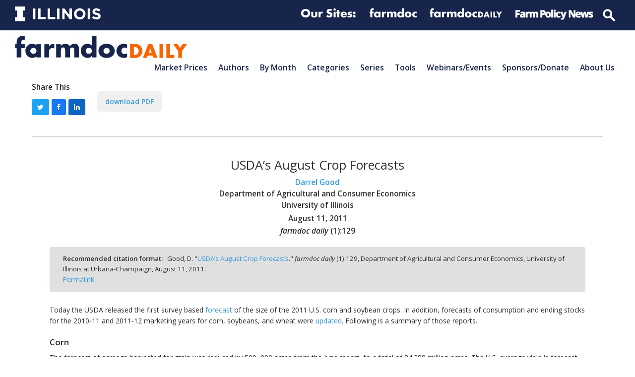

--- FILE ---
content_type: text/html; charset=UTF-8
request_url: https://farmdocdaily.illinois.edu/2011/08/usdas-august-crop-forecasts-1.html
body_size: 30298
content:
<!doctype html>
<html lang="en-US" itemscope itemtype="https://schema.org/WebPage" class="wpex-color-scheme-default">
<head>
<meta charset="UTF-8">
<link rel="profile" href="http://gmpg.org/xfn/11">
<meta name='robots' content='index, follow, max-image-preview:large, max-snippet:-1, max-video-preview:-1' />
	<style>img:is([sizes="auto" i], [sizes^="auto," i]) { contain-intrinsic-size: 3000px 1500px }</style>
	<meta name="generator" content="Total WordPress Theme v5.4.4">
<meta name="viewport" content="width=device-width, initial-scale=1">

	<!-- This site is optimized with the Yoast SEO plugin v19.2 - https://yoast.com/wordpress/plugins/seo/ -->
	<title>USDA&#039;s August Crop Forecasts - farmdoc daily</title>
	<meta name="description" content="Darrel Good - Today the USDA released the first survey based forecast of the size of the 2011 U.S. corn and soybean crops. In addition, forecasts of consumption and ending stocks for the 2010-11 and 2011-12 marketing years for corn, soybeans, and wheat were updated. Following is a summary of those reports." />
	<link rel="canonical" href="https://origin.farmdocdaily.illinois.edu/2011/08/usdas-august-crop-forecasts-1.html" />
	<meta property="og:locale" content="en_US" />
	<meta property="og:type" content="article" />
	<meta property="og:title" content="USDA&#039;s August Crop Forecasts - farmdoc daily" />
	<meta property="og:description" content="Darrel Good - Today the USDA released the first survey based forecast of the size of the 2011 U.S. corn and soybean crops. In addition, forecasts of consumption and ending stocks for the 2010-11 and 2011-12 marketing years for corn, soybeans, and wheat were updated. Following is a summary of those reports." />
	<meta property="og:url" content="https://origin.farmdocdaily.illinois.edu/2011/08/usdas-august-crop-forecasts-1.html" />
	<meta property="og:site_name" content="farmdoc daily" />
	<meta property="article:publisher" content="https://facebook.com/farmdoc" />
	<meta property="article:published_time" content="2011-08-11T14:35:00+00:00" />
	<meta property="article:modified_time" content="2018-05-15T19:28:00+00:00" />
	<meta property="og:image" content="https://farmdocdaily.illinois.edu/wp-content/uploads/2018/11/Facebook@farmdocdaily_profile_2018.png" />
	<meta property="og:image:width" content="400" />
	<meta property="og:image:height" content="400" />
	<meta property="og:image:type" content="image/png" />
	<meta name="author" content="Mark Althouse" />
	<meta name="twitter:card" content="summary" />
	<meta name="twitter:creator" content="@farmdocdaily" />
	<meta name="twitter:site" content="@farmdocdaily" />
	<meta name="twitter:label1" content="Written by" />
	<meta name="twitter:data1" content="Mark Althouse" />
	<meta name="twitter:label2" content="Est. reading time" />
	<meta name="twitter:data2" content="3 minutes" />
	<script type="application/ld+json" class="yoast-schema-graph">{"@context":"https://schema.org","@graph":[{"@type":"Organization","@id":"https://farmdocdaily.illinois.edu/#organization","name":"farmdoc daily","url":"https://farmdocdaily.illinois.edu/","sameAs":["https://www.youtube.com/user/farmdocvideo","https://facebook.com/farmdoc","https://twitter.com/farmdocdaily"],"logo":{"@type":"ImageObject","inLanguage":"en-US","@id":"https://farmdocdaily.illinois.edu/#/schema/logo/image/","url":"https://farmdocdaily.illinois.edu/wp-content/uploads/2018/11/Facebook@farmdocdaily_profile_2018.png","contentUrl":"https://farmdocdaily.illinois.edu/wp-content/uploads/2018/11/Facebook@farmdocdaily_profile_2018.png","width":400,"height":400,"caption":"farmdoc daily"},"image":{"@id":"https://farmdocdaily.illinois.edu/#/schema/logo/image/"}},{"@type":"WebSite","@id":"https://farmdocdaily.illinois.edu/#website","url":"https://farmdocdaily.illinois.edu/","name":"farmdoc daily","description":"The farmdoc daily website offers research-based analysis for farmers, educators, journalists, traders, market analysts, and policy-makers around the globe.","publisher":{"@id":"https://farmdocdaily.illinois.edu/#organization"},"potentialAction":[{"@type":"SearchAction","target":{"@type":"EntryPoint","urlTemplate":"https://farmdocdaily.illinois.edu/?s={search_term_string}"},"query-input":"required name=search_term_string"}],"inLanguage":"en-US"},{"@type":"WebPage","@id":"https://origin.farmdocdaily.illinois.edu/2011/08/usdas-august-crop-forecasts-1.html#webpage","url":"https://origin.farmdocdaily.illinois.edu/2011/08/usdas-august-crop-forecasts-1.html","name":"USDA's August Crop Forecasts - farmdoc daily","isPartOf":{"@id":"https://farmdocdaily.illinois.edu/#website"},"datePublished":"2011-08-11T14:35:00+00:00","dateModified":"2018-05-15T19:28:00+00:00","description":"Darrel Good - Today the USDA released the first survey based forecast of the size of the 2011 U.S. corn and soybean crops. In addition, forecasts of consumption and ending stocks for the 2010-11 and 2011-12 marketing years for corn, soybeans, and wheat were updated. Following is a summary of those reports.","breadcrumb":{"@id":"https://origin.farmdocdaily.illinois.edu/2011/08/usdas-august-crop-forecasts-1.html#breadcrumb"},"inLanguage":"en-US","potentialAction":[{"@type":"ReadAction","target":["https://origin.farmdocdaily.illinois.edu/2011/08/usdas-august-crop-forecasts-1.html"]}]},{"@type":"BreadcrumbList","@id":"https://origin.farmdocdaily.illinois.edu/2011/08/usdas-august-crop-forecasts-1.html#breadcrumb","itemListElement":[{"@type":"ListItem","position":1,"name":"USDA&#8217;s August Crop Forecasts"}]},{"@type":"Article","@id":"https://origin.farmdocdaily.illinois.edu/2011/08/usdas-august-crop-forecasts-1.html#article","isPartOf":{"@id":"https://origin.farmdocdaily.illinois.edu/2011/08/usdas-august-crop-forecasts-1.html#webpage"},"author":{"name":"Mark Althouse","@id":"https://farmdocdaily.illinois.edu/#/schema/person/77f1e8f158345ea81115ed95491bc84a"},"headline":"USDA&#8217;s August Crop Forecasts","datePublished":"2011-08-11T14:35:00+00:00","dateModified":"2018-05-15T19:28:00+00:00","mainEntityOfPage":{"@id":"https://origin.farmdocdaily.illinois.edu/2011/08/usdas-august-crop-forecasts-1.html#webpage"},"wordCount":666,"publisher":{"@id":"https://farmdocdaily.illinois.edu/#organization"},"keywords":["USDA Crop Forecasts"],"articleSection":["Darrel Good","Grain Outlook"],"inLanguage":"en-US"},{"@type":"Person","@id":"https://farmdocdaily.illinois.edu/#/schema/person/77f1e8f158345ea81115ed95491bc84a","name":"Mark Althouse"}]}</script>
	<!-- / Yoast SEO plugin. -->


<link rel='dns-prefetch' href='//platform.twitter.com' />
<link rel='dns-prefetch' href='//www.googletagmanager.com' />
<link rel='dns-prefetch' href='//fonts.googleapis.com' />
<link rel="alternate" type="application/rss+xml" title="farmdoc daily &raquo; Feed" href="https://farmdocdaily.illinois.edu/feed" />
<link rel="alternate" type="application/rss+xml" title="farmdoc daily &raquo; Comments Feed" href="https://farmdocdaily.illinois.edu/comments/feed" />
<link rel="alternate" type="text/calendar" title="farmdoc daily &raquo; iCal Feed" href="https://farmdocdaily.illinois.edu/webinars/?ical=1" />
<link rel="alternate" type="application/rss+xml" title="farmdoc daily &raquo; USDA&#8217;s August Crop Forecasts Comments Feed" href="https://farmdocdaily.illinois.edu/2011/08/usdas-august-crop-forecasts-1.html/feed" />
<link rel='stylesheet' id='js_composer_front-css' href='https://farmdocdaily.illinois.edu/wp-content/plugins/js_composer/assets/css/js_composer.min.css?ver=6.9.0' media='all' />
<link rel='stylesheet' id='animsition-css' href='https://farmdocdaily.illinois.edu/wp-content/themes/Total/assets/lib/animsition/animsition.css?ver=4.0.2b' media='all' />
<style id='classic-theme-styles-inline-css'>
/*! This file is auto-generated */
.wp-block-button__link{color:#fff;background-color:#32373c;border-radius:9999px;box-shadow:none;text-decoration:none;padding:calc(.667em + 2px) calc(1.333em + 2px);font-size:1.125em}.wp-block-file__button{background:#32373c;color:#fff;text-decoration:none}
</style>
<link rel='stylesheet' id='contact-form-7-css' href='https://farmdocdaily.illinois.edu/wp-content/plugins/contact-form-7/includes/css/styles.css?ver=5.6.3' media='all' />
<link rel='stylesheet' id='mailerlite_forms.css-css' href='https://farmdocdaily.illinois.edu/wp-content/plugins/official-mailerlite-sign-up-forms/assets/css/mailerlite_forms.css?ver=1.6.8' media='all' />
<link rel='stylesheet' id='parent-style-css' href='https://farmdocdaily.illinois.edu/wp-content/themes/Total/style.css?ver=5.4.4' media='all' />
<link rel='stylesheet' id='wpex-the-events-calendar-css' href='https://farmdocdaily.illinois.edu/wp-content/themes/Total/assets/css/wpex-the-events-calendar.css?ver=6.8.3' media='all' />
<link rel='stylesheet' id='wpex-contact-form-7-css' href='https://farmdocdaily.illinois.edu/wp-content/themes/Total/assets/css/wpex-contact-form-7.css?ver=5.4.4' media='all' />
<link rel='stylesheet' id='wpex-google-font-open-sans-css' href='//fonts.googleapis.com/css2?family=Open+Sans:ital,wght@0,100;0,200;0,300;0,400;0,500;0,600;0,700;0,800;0,900;1,100;1,200;1,300;1,400;1,500;1,600;1,700;1,800;1,900&#038;display=swap&#038;subset=latin' media='all' />
<link rel='stylesheet' id='wpex-style-css' href='https://farmdocdaily.illinois.edu/wp-content/themes/Total-child-fdd/style.css?ver=5.4.4' media='all' />
<link rel='stylesheet' id='wpex-mobile-menu-breakpoint-max-css' href='https://farmdocdaily.illinois.edu/wp-content/themes/Total/assets/css/wpex-mobile-menu-breakpoint-max.css?ver=5.4.4' media='only screen and (max-width:875px)' />
<link rel='stylesheet' id='wpex-mobile-menu-breakpoint-min-css' href='https://farmdocdaily.illinois.edu/wp-content/themes/Total/assets/css/wpex-mobile-menu-breakpoint-min.css?ver=5.4.4' media='only screen and (min-width:876px)' />
<link rel='stylesheet' id='wpex-wpbakery-css' href='https://farmdocdaily.illinois.edu/wp-content/themes/Total/assets/css/wpex-wpbakery.css?ver=5.4.4' media='all' />
<link rel='stylesheet' id='ticons-css' href='https://farmdocdaily.illinois.edu/wp-content/themes/Total/assets/lib/ticons/css/ticons.min.css?ver=5.4.4' media='all' />
<link rel='stylesheet' id='vcex-shortcodes-css' href='https://farmdocdaily.illinois.edu/wp-content/themes/Total/assets/css/vcex-shortcodes.css?ver=5.4.4' media='all' />
<link rel='stylesheet' id='fancybox-css' href='https://farmdocdaily.illinois.edu/wp-content/themes/Total/assets/lib/fancybox/jquery.fancybox.min.css?ver=3.5.7' media='all' />
<script src="https://farmdocdaily.illinois.edu/wp-includes/js/jquery/jquery.min.js?ver=3.7.1" id="jquery-core-js"></script>
<script src="https://farmdocdaily.illinois.edu/wp-includes/js/jquery/jquery-migrate.min.js?ver=3.4.1" id="jquery-migrate-js"></script>
<script src="https://farmdocdaily.illinois.edu/wp-content/themes/Total/assets/lib/animsition/animsition.js?ver=4.0.2b" id="animsition-js"></script>
<script id="wpex-animsition-init-js-extra">
var wpexAnimsition = {"loading":"1","loadingClass":"animsition-loading","loadingInner":"","inDuration":"600","outDuration":"150","inClass":"fade-in-down","outClass":"fade-out-left","linkElement":"a[href]:not([target=\"_blank\"]):not([href^=\"#\"]):not([href*=\"javascript\"]):not([href*=\".jpg\"]):not([href*=\".jpeg\"]):not([href*=\".gif\"]):not([href*=\".png\"]):not([href*=\".mov\"]):not([href*=\".swf\"]):not([href*=\".mp4\"]):not([href*=\".flv\"]):not([href*=\".avi\"]):not([href*=\".mp3\"]):not([href^=\"mailto:\"]):not([href*=\"?\"]):not([href*=\"#localscroll\"]):not([aria-controls]):not([data-ls_linkto]):not([role=\"button\"]):not(\".wpex-lightbox,.local-scroll-link,.exclude-from-page-animation,.wcmenucart,.local-scroll,.about_paypal,.wpex-lightbox-gallery,.wpb_single_image.wpex-lightbox a.vc_single_image-wrapper,.wpex-dropdown-menu--onclick .menu-item-has-children > a,.local-scroll a,.sidr-class-local-scroll a,#sidebar .widget_nav_menu .menu-item-has-children > a,.widget_nav_menu_accordion .menu-item-has-children > a,li.sidr-class-menu-item-has-children>a,.mobile-toggle-nav-ul .menu-item-has-children>a,.full-screen-overlay-nav-menu .menu-item-has-children>a\")"};
</script>
<script src="https://farmdocdaily.illinois.edu/wp-content/themes/Total/assets/js/dynamic/animsition-init.js?ver=1.0.0" id="wpex-animsition-init-js"></script>

<!-- Google Analytics snippet added by Site Kit -->
<script src="https://www.googletagmanager.com/gtag/js?id=GT-NCTTPQN" id="google_gtagjs-js" async></script>
<script id="google_gtagjs-js-after">
window.dataLayer = window.dataLayer || [];function gtag(){dataLayer.push(arguments);}
gtag('set', 'linker', {"domains":["farmdocdaily.illinois.edu"]} );
gtag("js", new Date());
gtag("set", "developer_id.dZTNiMT", true);
gtag("config", "GT-NCTTPQN", {"googlesitekit_post_categories":"33|35"});
</script>

<!-- End Google Analytics snippet added by Site Kit -->
<link rel="https://api.w.org/" href="https://farmdocdaily.illinois.edu/wp-json/" /><link rel="alternate" title="JSON" type="application/json" href="https://farmdocdaily.illinois.edu/wp-json/wp/v2/posts/257" /><link rel="EditURI" type="application/rsd+xml" title="RSD" href="https://farmdocdaily.illinois.edu/xmlrpc.php?rsd" />
<meta name="generator" content="WordPress 6.8.3" />
<link rel='shortlink' href='https://farmdocdaily.illinois.edu/?p=257' />
<link rel="alternate" title="oEmbed (JSON)" type="application/json+oembed" href="https://farmdocdaily.illinois.edu/wp-json/oembed/1.0/embed?url=https%3A%2F%2Ffarmdocdaily.illinois.edu%2F2011%2F08%2Fusdas-august-crop-forecasts-1.html" />
<link rel="alternate" title="oEmbed (XML)" type="text/xml+oembed" href="https://farmdocdaily.illinois.edu/wp-json/oembed/1.0/embed?url=https%3A%2F%2Ffarmdocdaily.illinois.edu%2F2011%2F08%2Fusdas-august-crop-forecasts-1.html&#038;format=xml" />
<meta name="generator" content="Site Kit by Google 1.123.1" />        <!-- MailerLite Universal -->
        <script>
            (function(w,d,e,u,f,l,n){w[f]=w[f]||function(){(w[f].q=w[f].q||[])
                .push(arguments);},l=d.createElement(e),l.async=1,l.src=u,
                n=d.getElementsByTagName(e)[0],n.parentNode.insertBefore(l,n);})
            (window,document,'script','https://assets.mailerlite.com/js/universal.js','ml');
            ml('account', '409731');
            ml('enablePopups', true);
        </script>
        <!-- End MailerLite Universal -->
        <meta name="tec-api-version" content="v1"><meta name="tec-api-origin" content="https://farmdocdaily.illinois.edu"><link rel="alternate" href="https://farmdocdaily.illinois.edu/wp-json/tribe/events/v1/" /><meta name="citation_title" content="USDA&#8217;s August Crop Forecasts"><meta name="citation_authors" content="Darrel Good"><meta name="citation_date" content="2011/08/11"><meta name="citation_pdf_url" content="https://farmdocdaily.illinois.edu/wp-content/uploads/2018/05/fdd110811.pdf"><meta name="citation_journal_title" content="farmdoc daily"><meta name="citation_volume" content="1"><meta name="citation_issue" content="129"><meta name="citation_volume" content="1"><meta name="citation_abstract" content="Today the USDA released the first survey based forecast of the size of the 2011 U.S. corn and soybean crops. In addition, forecasts of consumption and ending stocks for the 2010-11 and 2011-12 marketing years for corn, soybeans, and wheat were updated. Following is a summary of those reports."><link rel="preload" href="https://farmdocdaily.illinois.edu/wp-content/themes/Total/assets/lib/ticons/fonts/ticons.woff2" type="font/woff2" as="font" crossorigin>
<!-- Google Tag Manager snippet added by Site Kit -->
<script>
			( function( w, d, s, l, i ) {
				w[l] = w[l] || [];
				w[l].push( {'gtm.start': new Date().getTime(), event: 'gtm.js'} );
				var f = d.getElementsByTagName( s )[0],
					j = d.createElement( s ), dl = l != 'dataLayer' ? '&l=' + l : '';
				j.async = true;
				j.src = 'https://www.googletagmanager.com/gtm.js?id=' + i + dl;
				f.parentNode.insertBefore( j, f );
			} )( window, document, 'script', 'dataLayer', 'GTM-NJX685M' );
			
</script>

<!-- End Google Tag Manager snippet added by Site Kit -->
<meta name="twitter:widgets:link-color" content="#000000"><meta name="twitter:widgets:border-color" content="#000000"><meta name="twitter:partner" content="tfwp"><noscript><style>body:not(.content-full-screen) .wpex-vc-row-stretched[data-vc-full-width-init="false"]{visibility:visible;}</style></noscript>
<meta name="twitter:card" content="summary"><meta name="twitter:title" content="USDA&#8217;s August Crop Forecasts"><meta name="twitter:site" content="@farmdocdaily"><meta name="twitter:description" content="Today the USDA released the first survey based forecast of the size of the 2011 U.S. corn and soybean crops. In addition, forecasts of consumption and ending stocks for the&hellip;">
<noscript><style> .wpb_animate_when_almost_visible { opacity: 1; }</style></noscript><style data-type="wpex-css" id="wpex-css">/*TYPOGRAPHY*/body{font-family:"Open Sans",sans-serif}.wpex-mobile-menu,#sidr-main{font-weight:600;font-size:1.0em;text-transform:capitalize}.blog-entry-title.entry-title,.blog-entry-title.entry-title a,.blog-entry-title.entry-title a:hover{font-weight:600}.footer-widget .widget-title{font-weight:400}/*CUSTOMIZER STYLING*/:root{--wpex-accent:#3498db;--wpex-accent-alt:#3498db;--wpex-border-main:#e0e0e0;--wpex-btn-color:#3498db;--wpex-btn-bg:#f0f0f0;--wpex-site-header-shrink-start-height:45px;--wpex-site-header-shrink-end-height:30px}:root,.boxed-main-layout.wpex-responsive #wrap{--wpex-container-width:1200px}.header-padding{padding-top:10px;padding-bottom:10px}.logo-padding{padding-bottom:35px}#site-navigation-wrap{--wpex-hover-main-nav-link-color:#3498db;--wpex-active-main-nav-link-color:#3498db}#sidr-main{--wpex-border-main:#c0c0c0;color:#c0c0c0;--wpex-text-2:#c0c0c0;--wpex-link-color:#c0c0c0;--wpex-hover-link-color:#ffffff}#sidebar .widget-title{text-align:center}.entries.left-thumbs .blog-entry .entry-media{width:30%}.entries.left-thumbs .blog-entry .entry-details{width:70%}.author-bio{background-color:#eeeeee}.author-bio-social .wpex-social-btn{font-size:15px}#footer-callout .theme-button{border-radius:5px}.footer-widget .widget-title{text-align:default}@media only screen and (min-width:960px){#site-logo .logo-img{max-width:600px}}@media only screen and (max-width:767px){#site-logo .logo-img{max-width:220px}}@media only screen and (min-width:768px) and (max-width:959px){#site-logo .logo-img{max-width:300px}}</style></head>

<body class="wp-singular post-template-default single single-post postid-257 single-format-standard wp-custom-logo wp-embed-responsive wp-theme-Total wp-child-theme-Total-child-fdd tribe-no-js wpex-theme wpex-responsive full-width-main-layout no-composer wpex-live-site site-full-width content-full-width has-topbar post-in-category-darrel-good post-in-category-grain-outlook sidebar-widget-icons hasnt-overlay-header page-header-disabled wpex-antialiased wpex-mobile-toggle-menu-icon_buttons has-mobile-menu togglebar-is-inline wpex-share-p-horizontal wpex-no-js wpb-js-composer js-comp-ver-6.9.0 vc_responsive">

			<!-- Google Tag Manager (noscript) snippet added by Site Kit -->
		<noscript>
			<iframe src="https://www.googletagmanager.com/ns.html?id=GTM-NJX685M" height="0" width="0" style="display:none;visibility:hidden"></iframe>
		</noscript>
		<!-- End Google Tag Manager (noscript) snippet added by Site Kit -->
		
	
	
<a href="#content" class="skip-to-content">skip to Main Content</a><span data-ls_id="#site_top"></span><div class="wpex-page-animation-wrap animsition wpex-clr">
	<div id="outer-wrap">

		
		<div id="wrap" class="wpex-clr">

			

	
		<div id="top-bar-wrap" class="top-bar-full-width wpex-top-bar-sticky wpex-z-99 wpex-surface-1 wpex-border-b wpex-border-main wpex-border-solid wpex-text-sm">

			<div id="top-bar" class="container wpex-relative wpex-py-15 wpex-md-flex wpex-justify-between wpex-items-center wpex-text-center wpex-md-text-initial wpex-flex-row-reverse"><div class="vc_row wpb_row vc_row-fluid fdd-topbar-nav"><div class="wpb_column fdd-logolinks vc_column_container vc_col-sm-12"><div class="vc_column-inner"><div class="wpb_wrapper"><div class="vc_row wpb_row vc_inner vc_row-fluid"><div class="wpb_column fdd-topbar-nav__right vc_column_container vc_col-sm-12 vc_hidden-sm vc_hidden-xs"><div class="vc_column-inner"><div class="wpb_wrapper">
	<div  class="wpb_single_image wpb_content_element vc_align_  vc_custom_1594738303889  fdd-logolinks__logo logo--illinois">
		
		<figure class="wpb_wrapper vc_figure">
			<a href="http://illinois.edu" target="_blank" class="vc_single_image-wrapper wpex-image-hover opacity   vc_box_border_grey"><img width="300" height="52" src="https://farmdocdaily.illinois.edu/wp-content/uploads/2017/10/Illinois-Wordmark-Horizontal-White-300x52.png" class="vc_single_image-img attachment-medium" alt="" title="Illinois-Wordmark-Horizontal-White" decoding="async" srcset="https://farmdocdaily.illinois.edu/wp-content/uploads/2017/10/Illinois-Wordmark-Horizontal-White-300x52.png 300w, https://farmdocdaily.illinois.edu/wp-content/uploads/2017/10/Illinois-Wordmark-Horizontal-White-150x26.png 150w, https://farmdocdaily.illinois.edu/wp-content/uploads/2017/10/Illinois-Wordmark-Horizontal-White-768x133.png 768w, https://farmdocdaily.illinois.edu/wp-content/uploads/2017/10/Illinois-Wordmark-Horizontal-White.png 772w" sizes="(max-width: 300px) 100vw, 300px" /></a>
		</figure>
	</div>

	<div  class="wpb_single_image wpb_content_element vc_align_   fdd-logolinks__logo logo--extension">
		
		<figure class="wpb_wrapper vc_figure">
			<div class="vc_single_image-wrapper wpex-image-hover opacity   vc_box_border_grey"><img width="360" height="86" src="https://farmdocdaily.illinois.edu/wp-content/uploads/2017/02/logolinks_oursites.png" class="vc_single_image-img attachment-full" alt="" title="logolinks_oursites" decoding="async" srcset="https://farmdocdaily.illinois.edu/wp-content/uploads/2017/02/logolinks_oursites.png 360w, https://farmdocdaily.illinois.edu/wp-content/uploads/2017/02/logolinks_oursites-300x72.png 300w, https://farmdocdaily.illinois.edu/wp-content/uploads/2017/02/logolinks_oursites-150x36.png 150w" sizes="(max-width: 360px) 100vw, 360px" /></div>
		</figure>
	</div>

	<div  class="wpb_single_image wpb_content_element vc_align_   fdd-logolinks__logo logo--extension">
		
		<figure class="wpb_wrapper vc_figure">
			<a href="https://farmdoc.illinois.edu" target="_self" class="vc_single_image-wrapper wpex-image-hover opacity   vc_box_border_grey"><img width="309" height="86" src="https://farmdocdaily.illinois.edu/wp-content/uploads/2018/09/logolinks_farmdoc-1.png" class="vc_single_image-img attachment-full" alt="" title="logolinks_farmdoc" decoding="async" srcset="https://farmdocdaily.illinois.edu/wp-content/uploads/2018/09/logolinks_farmdoc-1.png 309w, https://farmdocdaily.illinois.edu/wp-content/uploads/2018/09/logolinks_farmdoc-1-150x42.png 150w, https://farmdocdaily.illinois.edu/wp-content/uploads/2018/09/logolinks_farmdoc-1-300x83.png 300w" sizes="(max-width: 309px) 100vw, 309px" /></a>
		</figure>
	</div>

	<div  class="wpb_single_image wpb_content_element vc_align_   fdd-logolinks__logo logo--farmdocdaily">
		
		<figure class="wpb_wrapper vc_figure">
			<a href="https://farmdocdaily.illinois.edu" target="_blank" class="vc_single_image-wrapper wpex-image-hover opacity   vc_box_border_grey"><img width="300" height="56" src="https://farmdocdaily.illinois.edu/wp-content/uploads/2018/09/logolinks_farmdocdaily-1-300x56.png" class="vc_single_image-img attachment-medium" alt="" title="logolinks_farmdocdaily" decoding="async" srcset="https://farmdocdaily.illinois.edu/wp-content/uploads/2018/09/logolinks_farmdocdaily-1-300x56.png 300w, https://farmdocdaily.illinois.edu/wp-content/uploads/2018/09/logolinks_farmdocdaily-1-150x28.png 150w, https://farmdocdaily.illinois.edu/wp-content/uploads/2018/09/logolinks_farmdocdaily-1.png 458w" sizes="(max-width: 300px) 100vw, 300px" /></a>
		</figure>
	</div>

	<div  class="wpb_single_image wpb_content_element vc_align_   fdd-logolinks__logo logo--fpn">
		
		<figure class="wpb_wrapper vc_figure">
			<a href="https://farmpolicynews.illinois.edu" target="_blank" class="vc_single_image-wrapper wpex-image-hover opacity   vc_box_border_grey"><img width="300" height="53" src="https://farmdocdaily.illinois.edu/wp-content/uploads/2018/09/logolinks_farmpolicynews-1-300x53.png" class="vc_single_image-img attachment-medium" alt="" title="logolinks_farmpolicynews" decoding="async" srcset="https://farmdocdaily.illinois.edu/wp-content/uploads/2018/09/logolinks_farmpolicynews-1-300x53.png 300w, https://farmdocdaily.illinois.edu/wp-content/uploads/2018/09/logolinks_farmpolicynews-1-150x27.png 150w, https://farmdocdaily.illinois.edu/wp-content/uploads/2018/09/logolinks_farmpolicynews-1.png 486w" sizes="(max-width: 300px) 100vw, 300px" /></a>
		</figure>
	</div>

	<div class="wpb_raw_code wpb_content_element wpb_raw_html fdd-logolinks__logo" >
		<div class="wpb_wrapper">
			<form action="/" method="get" id="top-menu-search">
      <input type="search" name="s" placeholder="Search">
</form>
		</div>
	</div>
</div></div></div></div><div class="vc_row wpb_row vc_inner vc_row-fluid"><div class="wpb_column fdd-topbar-nav__right vc_column_container vc_col-sm-12 vc_hidden-lg vc_hidden-md"><div class="vc_column-inner"><div class="wpb_wrapper">
	<div  class="wpb_single_image wpb_content_element vc_align_  vc_custom_1594830664683  fdd-logolinks__logo logo--illinois">
		
		<figure class="wpb_wrapper vc_figure">
			<a href="http://illinois.edu" target="_self" class="vc_single_image-wrapper wpex-image-hover opacity   vc_box_border_grey"><img width="300" height="52" src="https://farmdocdaily.illinois.edu/wp-content/uploads/2017/10/Illinois-Wordmark-Horizontal-White-300x52.png" class="vc_single_image-img attachment-medium" alt="" title="Illinois-Wordmark-Horizontal-White" decoding="async" srcset="https://farmdocdaily.illinois.edu/wp-content/uploads/2017/10/Illinois-Wordmark-Horizontal-White-300x52.png 300w, https://farmdocdaily.illinois.edu/wp-content/uploads/2017/10/Illinois-Wordmark-Horizontal-White-150x26.png 150w, https://farmdocdaily.illinois.edu/wp-content/uploads/2017/10/Illinois-Wordmark-Horizontal-White-768x133.png 768w, https://farmdocdaily.illinois.edu/wp-content/uploads/2017/10/Illinois-Wordmark-Horizontal-White.png 772w" sizes="(max-width: 300px) 100vw, 300px" /></a>
		</figure>
	</div>

	<div  class="wpb_single_image wpb_content_element vc_align_   fdd-logolinks__logo logo--farmdocdaily">
		
		<figure class="wpb_wrapper vc_figure">
			<a href="https://farmdoc.illinois.edu" target="_blank" class="vc_single_image-wrapper wpex-image-hover opacity   vc_box_border_grey"><img width="300" height="83" src="https://farmdocdaily.illinois.edu/wp-content/uploads/2018/09/logolinks_farmdoc-1-300x83.png" class="vc_single_image-img attachment-medium" alt="" title="logolinks_farmdoc" decoding="async" srcset="https://farmdocdaily.illinois.edu/wp-content/uploads/2018/09/logolinks_farmdoc-1-300x83.png 300w, https://farmdocdaily.illinois.edu/wp-content/uploads/2018/09/logolinks_farmdoc-1-150x42.png 150w, https://farmdocdaily.illinois.edu/wp-content/uploads/2018/09/logolinks_farmdoc-1.png 309w" sizes="(max-width: 300px) 100vw, 300px" /></a>
		</figure>
	</div>

	<div  class="wpb_single_image wpb_content_element vc_align_   fdd-logolinks__logo logo--fpn">
		
		<figure class="wpb_wrapper vc_figure">
			<a href="https://farmdocdaily.illinois.edu" target="_blank" class="vc_single_image-wrapper wpex-image-hover opacity   vc_box_border_grey"><img width="300" height="56" src="https://farmdocdaily.illinois.edu/wp-content/uploads/2018/09/logolinks_farmdocdaily-1-300x56.png" class="vc_single_image-img attachment-medium" alt="" title="logolinks_farmdocdaily" decoding="async" srcset="https://farmdocdaily.illinois.edu/wp-content/uploads/2018/09/logolinks_farmdocdaily-1-300x56.png 300w, https://farmdocdaily.illinois.edu/wp-content/uploads/2018/09/logolinks_farmdocdaily-1-150x28.png 150w, https://farmdocdaily.illinois.edu/wp-content/uploads/2018/09/logolinks_farmdocdaily-1.png 458w" sizes="(max-width: 300px) 100vw, 300px" /></a>
		</figure>
	</div>

	<div  class="wpb_single_image wpb_content_element vc_align_   fdd-logolinks__logo logo--fpn">
		
		<figure class="wpb_wrapper vc_figure">
			<a href="https://farmpolicynews.illinois.edu" target="_self" class="vc_single_image-wrapper wpex-image-hover opacity   vc_box_border_grey"><img width="486" height="86" src="https://farmdocdaily.illinois.edu/wp-content/uploads/2018/09/logolinks_farmpolicynews-1.png" class="vc_single_image-img attachment-full" alt="" title="logolinks_farmpolicynews" decoding="async" srcset="https://farmdocdaily.illinois.edu/wp-content/uploads/2018/09/logolinks_farmpolicynews-1.png 486w, https://farmdocdaily.illinois.edu/wp-content/uploads/2018/09/logolinks_farmpolicynews-1-150x27.png 150w, https://farmdocdaily.illinois.edu/wp-content/uploads/2018/09/logolinks_farmpolicynews-1-300x53.png 300w" sizes="(max-width: 486px) 100vw, 486px" /></a>
		</figure>
	</div>

	<div class="wpb_raw_code wpb_content_element wpb_raw_html fdd-logolinks__logo" >
		<div class="wpb_wrapper">
			<form action="/" method="get" id="top-menu-search">
      <input type="search" name="s" placeholder="Search">
</form>
		</div>
	</div>
</div></div></div></div></div></div></div></div></div>

		</div>

	



	<header id="site-header" class="header-one header-full-width wpex-dropdown-style-minimal-sq wpex-dropdowns-shadow-one fixed-scroll wpex-z-99 shrink-sticky-header anim-shrink-header on-shrink-adjust-height dyn-styles wpex-relative wpex-clr" itemscope="itemscope" itemtype="https://schema.org/WPHeader">

		
		<div id="site-header-inner" class="header-one-inner header-padding container wpex-relative wpex-h-100 wpex-py-30 wpex-clr">
<div id="site-logo" class="site-branding header-one-logo logo-padding wpex-table">
	<div id="site-logo-inner" class="wpex-table-cell wpex-align-middle wpex-clr"><a id="site-logo-link" href="https://farmdocdaily.illinois.edu/" rel="home" class="main-logo"><img src="https://farmdocdaily.illinois.edu/wp-content/uploads/2017/11/logo-blue-orange@600px.png" alt="farmdoc daily" class="logo-img" width="1080" height="45" data-no-retina data-skip-lazy data-nonsticky-logo><img src="https://farmdocdaily.illinois.edu/wp-content/uploads/2017/01/logo_horz_farmdoc-daily_stroke.png" alt="farmdoc daily" class="logo-img" width="1030" height="138" data-no-retina data-skip-lazy data-sticky-logo></a></div>

</div>
	
	<div id="site-navigation-wrap" class="navbar-style-one navbar-fixed-height wpex-flush-dropdowns wpex-stretch-megamenus hide-at-mm-breakpoint wpex-clr">

		<nav id="site-navigation" class="navigation main-navigation main-navigation-one wpex-clr" itemscope="itemscope" itemtype="https://schema.org/SiteNavigationElement" aria-label="Main menu">

			
				<ul id="menu-main-nav-v3" class="dropdown-menu main-navigation-ul sf-menu"><li id="menu-item-22692" class="menu-item menu-item-type-post_type menu-item-object-page menu-item-22692"><a href="https://farmdocdaily.illinois.edu/markets"><span class="link-inner">Market Prices</span></a></li>
<li id="menu-item-22695" class="fd-menu-wrap menu-item menu-item-type-custom menu-item-object-custom menu-item-has-children dropdown menu-item-22695"><a href="#"><span class="link-inner">Authors</span></a>
<ul class="sub-menu">
	<li id="menu-item-22722" class="menu-header menu-item menu-item-type-custom menu-item-object-custom menu-item-22722"><a href="/site-search/all-authors#farmdoc-team-authors"><span class="link-inner">farmdoc Team</span></a></li>
	<li id="menu-item-27517" class="menu-item menu-item-type-taxonomy menu-item-object-category menu-item-27517"><a href="https://farmdocdaily.illinois.edu/category/authors/authors-team/ryan-batts"><span class="link-inner">Ryan Batts</span><span class='menu-item-count'> (38)</span></a></li>
	<li id="menu-item-33509" class="menu-item menu-item-type-taxonomy menu-item-object-category menu-item-33509"><a href="https://farmdocdaily.illinois.edu/category/authors/authors-team/joana-colussi"><span class="link-inner">Joana Colussi</span><span class='menu-item-count'> (88)</span></a></li>
	<li id="menu-item-22711" class="menu-item menu-item-type-taxonomy menu-item-object-category menu-item-22711"><a href="https://farmdocdaily.illinois.edu/category/authors/authors-team/jonathan-coppess"><span class="link-inner">Jonathan Coppess</span><span class='menu-item-count'> (602)</span></a></li>
	<li id="menu-item-22708" class="menu-item menu-item-type-taxonomy menu-item-object-category menu-item-22708"><a href="https://farmdocdaily.illinois.edu/category/authors/authors-team/a-bryan-endres"><span class="link-inner">A. Bryan Endres</span><span class='menu-item-count'> (43)</span></a></li>
	<li id="menu-item-27238" class="menu-item menu-item-type-taxonomy menu-item-object-category menu-item-27238"><a href="https://farmdocdaily.illinois.edu/category/authors/authors-team/jason-franken"><span class="link-inner">Jason Franken</span><span class='menu-item-count'> (40)</span></a></li>
	<li id="menu-item-38092" class="menu-item menu-item-type-taxonomy menu-item-object-category menu-item-38092"><a href="https://farmdocdaily.illinois.edu/category/authors/authors-team/brittney-goodrich"><span class="link-inner">Brittney Goodrich</span><span class='menu-item-count'> (6)</span></a></li>
	<li id="menu-item-22705" class="fd-menu-wrap menu-item menu-item-type-taxonomy menu-item-object-category menu-item-has-children dropdown menu-item-22705"><a href="https://farmdocdaily.illinois.edu/category/authors/authors-team/scott-irwin"><span class="link-inner">Scott Irwin</span><span class='menu-item-count'> (393)</span></a>
	<ul class="sub-menu">
		<li id="menu-item-27799" class="menu-item menu-item-type-custom menu-item-object-custom menu-item-27799"><a href="/category/authors/authors-team/scott-irwin"><span class="link-inner">All Articles</span></a></li>
		<li id="menu-item-27792" class="menu-item menu-item-type-custom menu-item-object-custom menu-item-has-children dropdown menu-item-27792"><a href="/category/authors/authors-team/scott-irwin?tag=biofuel-markets"><span class="link-inner">Biofuel Markets</span></a>
		<ul class="sub-menu">
			<li id="menu-item-27800" class="menu-item menu-item-type-custom menu-item-object-custom menu-item-27800"><a href="/category/authors/authors-team/scott-irwin?tag=biodiesel-production-profits"><span class="link-inner">Biodiesel Production Profits</span></a></li>
			<li id="menu-item-27801" class="menu-item menu-item-type-custom menu-item-object-custom menu-item-27801"><a href="/category/authors/authors-team/scott-irwin?tag=biodiesel-supply"><span class="link-inner">Biodiesel Supply</span></a></li>
			<li id="menu-item-27802" class="menu-item menu-item-type-custom menu-item-object-custom menu-item-27802"><a href="/category/authors/authors-team/scott-irwin?tag=E85"><span class="link-inner">E85</span></a></li>
			<li id="menu-item-27803" class="menu-item menu-item-type-custom menu-item-object-custom menu-item-27803"><a href="/category/authors/authors-team/scott-irwin?tag=ethanol-outlook"><span class="link-inner">Ethanol Outlook</span></a></li>
			<li id="menu-item-27804" class="menu-item menu-item-type-custom menu-item-object-custom menu-item-27804"><a href="/category/authors/authors-team/scott-irwin?tag=ethanol-production-profits"><span class="link-inner">Ethanol Production Profits</span></a></li>
			<li id="menu-item-27805" class="menu-item menu-item-type-custom menu-item-object-custom menu-item-27805"><a href="/category/authors/authors-team/scott-irwin?tag=gasoline-blending"><span class="link-inner">Gasoline Blending</span></a></li>
			<li id="menu-item-27806" class="menu-item menu-item-type-custom menu-item-object-custom menu-item-27806"><a href="/category/authors/authors-team/scott-irwin?tag=gasoline-diesel-prices-and-use"><span class="link-inner">Gasoline-Diesel Prices</span></a></li>
			<li id="menu-item-33103" class="menu-item menu-item-type-custom menu-item-object-custom menu-item-33103"><a href="/category/authors/authors-team/scott-irwin?tag=renewable-diesel-boom"><span class="link-inner">Renewable Diesel</span></a></li>
		</ul>
</li>
		<li id="menu-item-27793" class="menu-item menu-item-type-custom menu-item-object-custom menu-item-has-children dropdown menu-item-27793"><a href="/category/authors/authors-team/scott-irwin?tag=biofuel-policy"><span class="link-inner">Biofuel Policy</span></a>
		<ul class="sub-menu">
			<li id="menu-item-27807" class="menu-item menu-item-type-custom menu-item-object-custom menu-item-27807"><a href="/category/authors/authors-team/scott-irwin?tag=biodiesel-tax-credit"><span class="link-inner">Biodiesel Tax Credit</span></a></li>
			<li id="menu-item-27808" class="menu-item menu-item-type-custom menu-item-object-custom menu-item-27808"><a href="/category/authors/authors-team/scott-irwin?tag=RFS"><span class="link-inner">RFS</span></a></li>
			<li id="menu-item-27809" class="menu-item menu-item-type-custom menu-item-object-custom menu-item-27809"><a href="/category/authors/authors-team/scott-irwin?tag=rin-market-and-pricing"><span class="link-inner">RIN Market and Pricing</span></a></li>
			<li id="menu-item-27810" class="menu-item menu-item-type-custom menu-item-object-custom menu-item-27810"><a href="/category/authors/authors-team/scott-irwin?tag=sres-and-the-rfs"><span class="link-inner">SREs and the RFS</span></a></li>
		</ul>
</li>
		<li id="menu-item-27794" class="menu-item menu-item-type-custom menu-item-object-custom menu-item-has-children dropdown menu-item-27794"><a href="/category/authors/authors-team/scott-irwin?tag=farmdoc"><span class="link-inner">farmdoc Project</span></a>
		<ul class="sub-menu">
			<li id="menu-item-27811" class="menu-item menu-item-type-custom menu-item-object-custom menu-item-27811"><a href="/category/authors/authors-team/scott-irwin?tag=project-milestones-and-announcements"><span class="link-inner">Milestones and Announcements</span></a></li>
		</ul>
</li>
		<li id="menu-item-27795" class="menu-item menu-item-type-custom menu-item-object-custom menu-item-has-children dropdown menu-item-27795"><a href="/category/authors/authors-team/scott-irwin?tag=grain-demand"><span class="link-inner">Grain Demand</span></a>
		<ul class="sub-menu">
			<li id="menu-item-27812" class="menu-item menu-item-type-custom menu-item-object-custom menu-item-27812"><a href="/category/authors/authors-team/scott-irwin?tag=non-fuel"><span class="link-inner">Non-Fuel</span></a></li>
			<li id="menu-item-27813" class="menu-item menu-item-type-custom menu-item-object-custom menu-item-27813"><a href="/category/authors/authors-team/scott-irwin?tag=usda-reports"><span class="link-inner">USDA Reports</span></a></li>
		</ul>
</li>
		<li id="menu-item-27796" class="menu-item menu-item-type-custom menu-item-object-custom menu-item-has-children dropdown menu-item-27796"><a href="/category/authors/authors-team/scott-irwin?tag=grain-markets"><span class="link-inner">Grain Markets</span></a>
		<ul class="sub-menu">
			<li id="menu-item-27814" class="menu-item menu-item-type-custom menu-item-object-custom menu-item-27814"><a href="/category/authors/authors-team/scott-irwin?tag=grain-miscellaneous"><span class="link-inner">Grain Miscellaneous</span></a></li>
		</ul>
</li>
		<li id="menu-item-27797" class="menu-up-2 menu-item menu-item-type-custom menu-item-object-custom menu-item-has-children dropdown menu-item-27797"><a href="/category/authors/authors-team/scott-irwin?tag=grain-prices"><span class="link-inner">Grain Prices</span></a>
		<ul class="sub-menu">
			<li id="menu-item-27815" class="menu-item menu-item-type-custom menu-item-object-custom menu-item-27815"><a href="/category/authors/authors-team/scott-irwin?tag=basis"><span class="link-inner">Basis</span></a></li>
			<li id="menu-item-27816" class="menu-item menu-item-type-custom menu-item-object-custom menu-item-27816"><a href="/category/authors/authors-team/scott-irwin?tag=ending-stock-models"><span class="link-inner">Ending Stock Models</span></a></li>
			<li id="menu-item-27817" class="menu-item menu-item-type-custom menu-item-object-custom menu-item-27817"><a href="/category/authors/authors-team/scott-irwin?tag=new-era-projections"><span class="link-inner">New Era Projections</span></a></li>
			<li id="menu-item-27818" class="menu-item menu-item-type-custom menu-item-object-custom menu-item-27818"><a href="/category/authors/authors-team/scott-irwin?tag=other"><span class="link-inner">Other</span></a></li>
			<li id="menu-item-27819" class="menu-item menu-item-type-custom menu-item-object-custom menu-item-27819"><a href="/category/authors/authors-team/scott-irwin?tag=outlook"><span class="link-inner">Outlook</span></a></li>
		</ul>
</li>
		<li id="menu-item-27798" class="menu-up-2 menu-item menu-item-type-custom menu-item-object-custom menu-item-has-children dropdown menu-item-27798"><a href="/category/authors/authors-team/scott-irwin?tag=grain-supply"><span class="link-inner">Grain Supply</span></a>
		<ul class="sub-menu">
			<li id="menu-item-27821" class="menu-item menu-item-type-custom menu-item-object-custom menu-item-27821"><a href="/category/authors/authors-team/scott-irwin?tag=growing-season-yield-forecasts"><span class="link-inner">Growing Season Yield Forecasts</span></a></li>
			<li id="menu-item-27822" class="menu-item menu-item-type-custom menu-item-object-custom menu-item-27822"><a href="/category/authors/authors-team/scott-irwin?tag=late-planting-impacts-on-yield"><span class="link-inner">Late Planting Impacts on Yield</span></a></li>
			<li id="menu-item-27823" class="menu-item menu-item-type-custom menu-item-object-custom menu-item-27823"><a href="/category/authors/authors-team/scott-irwin?tag=trend-yields-and-yield-risks"><span class="link-inner">Trend Yields and Yield Risks</span></a></li>
			<li id="menu-item-27824" class="menu-item menu-item-type-custom menu-item-object-custom menu-item-27824"><a href="/category/authors/authors-team/scott-irwin?tag=usda-acreage-and-production-reports"><span class="link-inner">USDA Acreage and Production Reports</span></a></li>
		</ul>
</li>
	</ul>
</li>
	<li id="menu-item-28535" class="menu-item menu-item-type-taxonomy menu-item-object-category menu-item-28535"><a href="https://farmdocdaily.illinois.edu/category/authors/authors-team/joe-janzen"><span class="link-inner">Joe Janzen</span><span class='menu-item-count'> (89)</span></a></li>
	<li id="menu-item-34824" class="menu-item menu-item-type-taxonomy menu-item-object-category menu-item-34824"><a href="https://farmdocdaily.illinois.edu/category/authors/authors-team/maria-kalaitzandonakes"><span class="link-inner">Maria Kalaitzandonakes</span><span class='menu-item-count'> (47)</span></a></li>
	<li id="menu-item-22719" class="menu-item menu-item-type-taxonomy menu-item-object-category menu-item-22719"><a href="https://farmdocdaily.illinois.edu/category/authors/authors-team/michael-langemeier"><span class="link-inner">Michael Langemeier</span><span class='menu-item-count'> (206)</span></a></li>
	<li id="menu-item-22715" class="menu-item menu-item-type-taxonomy menu-item-object-category menu-item-22715"><a href="https://farmdocdaily.illinois.edu/category/authors/authors-team/dale-lattz"><span class="link-inner">Dale Lattz</span><span class='menu-item-count'> (35)</span></a></li>
	<li id="menu-item-35708" class="menu-item menu-item-type-taxonomy menu-item-object-category menu-item-35708"><a href="https://farmdocdaily.illinois.edu/category/authors/authors-team/gerald-mashange"><span class="link-inner">Gerald Mashange</span><span class='menu-item-count'> (46)</span></a></li>
	<li id="menu-item-22720" class="menu-item menu-item-type-taxonomy menu-item-object-category menu-item-22720"><a href="https://farmdocdaily.illinois.edu/category/authors/authors-team/nick-paulson"><span class="link-inner">Nick Paulson</span><span class='menu-item-count'> (707)</span></a></li>
	<li id="menu-item-22717" class="menu-item menu-item-type-taxonomy menu-item-object-category menu-item-22717"><a href="https://farmdocdaily.illinois.edu/category/authors/authors-team/gary-schnitkey"><span class="link-inner">Gary Schnitkey</span><span class='menu-item-count'> (1193)</span></a></li>
	<li id="menu-item-22713" class="menu-item menu-item-type-taxonomy menu-item-object-category menu-item-22713"><a href="https://farmdocdaily.illinois.edu/category/authors/authors-team/bruce-sherrick"><span class="link-inner">Bruce Sherrick</span><span class='menu-item-count'> (88)</span></a></li>
	<li id="menu-item-33167" class="menu-item menu-item-type-taxonomy menu-item-object-category menu-item-33167"><a href="https://farmdocdaily.illinois.edu/category/authors/authors-team/mark-white"><span class="link-inner">Mark White</span><span class='menu-item-count'> (14)</span></a></li>
	<li id="menu-item-22714" class="menu-item menu-item-type-taxonomy menu-item-object-category menu-item-22714"><a href="https://farmdocdaily.illinois.edu/category/authors/authors-team/carl-zulauf"><span class="link-inner">Carl Zulauf</span><span class='menu-item-count'> (786)</span></a></li>
	<li id="menu-item-27240" class="menu-item menu-item-type-taxonomy menu-item-object-category menu-item-27240"><a href="https://farmdocdaily.illinois.edu/category/authors/authors-team/brad-zwilling"><span class="link-inner">Brad Zwilling</span><span class='menu-item-count'> (213)</span></a></li>
	<li id="menu-item-22721" class="menu-header menu-item menu-item-type-post_type menu-item-object-page menu-item-22721"><a href="https://farmdocdaily.illinois.edu/site-search/all-authors"><span class="link-inner">All Authors</span></a></li>
</ul>
</li>
<li id="menu-item-27425" class="fd-menu-scroll menu-item menu-item-type-custom menu-item-object-custom dropdown menu-item-27425"><a href="#"><span class="link-inner">By Month</span></a>
<ul class="sub-menu">
	<li id="menu-item-" class="menu-item menu-item-"><a href="/2026/1"><span class="link-inner">January 2026 (9)</span></a></li>
	<li class="menu-item menu-item-"><a href="/2025/12"><span class="link-inner">December 2025 (21)</span></a></li>
	<li class="menu-item menu-item-"><a href="/2025/11"><span class="link-inner">November 2025 (18)</span></a></li>
	<li class="menu-item menu-item-"><a href="/2025/10"><span class="link-inner">October 2025 (22)</span></a></li>
	<li class="menu-item menu-item-"><a href="/2025/9"><span class="link-inner">September 2025 (21)</span></a></li>
	<li class="menu-item menu-item-"><a href="/2025/8"><span class="link-inner">August 2025 (19)</span></a></li>
	<li class="menu-item menu-item-"><a href="/2025/7"><span class="link-inner">July 2025 (20)</span></a></li>
	<li class="menu-item menu-item-"><a href="/2025/6"><span class="link-inner">June 2025 (20)</span></a></li>
	<li class="menu-item menu-item-"><a href="/2025/5"><span class="link-inner">May 2025 (18)</span></a></li>
	<li class="menu-item menu-item-"><a href="/2025/4"><span class="link-inner">April 2025 (22)</span></a></li>
	<li class="menu-item menu-item-"><a href="/2025/3"><span class="link-inner">March 2025 (20)</span></a></li>
	<li class="menu-item menu-item-"><a href="/2025/2"><span class="link-inner">February 2025 (20)</span></a></li>
	<li class="menu-item menu-item-"><a href="/2025/1"><span class="link-inner">January 2025 (19)</span></a></li>
	<li class="menu-item menu-item-"><a href="/2024/12"><span class="link-inner">December 2024 (20)</span></a></li>
	<li class="menu-item menu-item-"><a href="/2024/11"><span class="link-inner">November 2024 (18)</span></a></li>
	<li class="menu-item menu-item-"><a href="/2024/10"><span class="link-inner">October 2024 (21)</span></a></li>
	<li class="menu-item menu-item-"><a href="/2024/9"><span class="link-inner">September 2024 (19)</span></a></li>
	<li class="menu-item menu-item-"><a href="/2024/8"><span class="link-inner">August 2024 (16)</span></a></li>
	<li class="menu-item menu-item-"><a href="/2024/7"><span class="link-inner">July 2024 (21)</span></a></li>
	<li class="menu-item menu-item-"><a href="/2024/6"><span class="link-inner">June 2024 (18)</span></a></li>
	<li class="menu-item menu-item-"><a href="/2024/5"><span class="link-inner">May 2024 (21)</span></a></li>
	<li class="menu-item menu-item-"><a href="/2024/4"><span class="link-inner">April 2024 (20)</span></a></li>
	<li class="menu-item menu-item-"><a href="/2024/3"><span class="link-inner">March 2024 (20)</span></a></li>
	<li class="menu-item menu-item-"><a href="/2024/2"><span class="link-inner">February 2024 (21)</span></a></li>
	<li class="menu-item menu-item-"><a href="/2024/1"><span class="link-inner">January 2024 (21)</span></a></li>
	<li class="menu-item menu-item-"><a href="/2023/12"><span class="link-inner">December 2023 (20)</span></a></li>
	<li class="menu-item menu-item-"><a href="/2023/11"><span class="link-inner">November 2023 (18)</span></a></li>
	<li class="menu-item menu-item-"><a href="/2023/10"><span class="link-inner">October 2023 (21)</span></a></li>
	<li class="menu-item menu-item-"><a href="/2023/9"><span class="link-inner">September 2023 (20)</span></a></li>
	<li class="menu-item menu-item-"><a href="/2023/8"><span class="link-inner">August 2023 (17)</span></a></li>
	<li class="menu-item menu-item-"><a href="/2023/7"><span class="link-inner">July 2023 (21)</span></a></li>
	<li class="menu-item menu-item-"><a href="/2023/6"><span class="link-inner">June 2023 (21)</span></a></li>
	<li class="menu-item menu-item-"><a href="/2023/5"><span class="link-inner">May 2023 (20)</span></a></li>
	<li class="menu-item menu-item-"><a href="/2023/4"><span class="link-inner">April 2023 (20)</span></a></li>
	<li class="menu-item menu-item-"><a href="/2023/3"><span class="link-inner">March 2023 (23)</span></a></li>
	<li class="menu-item menu-item-"><a href="/2023/2"><span class="link-inner">February 2023 (20)</span></a></li>
	<li class="menu-item menu-item-"><a href="/2023/1"><span class="link-inner">January 2023 (16)</span></a></li>
	<li class="menu-item menu-item-"><a href="/2022/12"><span class="link-inner">December 2022 (18)</span></a></li>
	<li class="menu-item menu-item-"><a href="/2022/11"><span class="link-inner">November 2022 (18)</span></a></li>
	<li class="menu-item menu-item-"><a href="/2022/10"><span class="link-inner">October 2022 (13)</span></a></li>
	<li class="menu-item menu-item-"><a href="/2022/9"><span class="link-inner">September 2022 (17)</span></a></li>
	<li class="menu-item menu-item-"><a href="/2022/8"><span class="link-inner">August 2022 (21)</span></a></li>
	<li class="menu-item menu-item-"><a href="/2022/7"><span class="link-inner">July 2022 (13)</span></a></li>
	<li class="menu-item menu-item-"><a href="/2022/6"><span class="link-inner">June 2022 (19)</span></a></li>
	<li class="menu-item menu-item-"><a href="/2022/5"><span class="link-inner">May 2022 (19)</span></a></li>
	<li class="menu-item menu-item-"><a href="/2022/4"><span class="link-inner">April 2022 (18)</span></a></li>
	<li class="menu-item menu-item-"><a href="/2022/3"><span class="link-inner">March 2022 (15)</span></a></li>
	<li class="menu-item menu-item-"><a href="/2022/2"><span class="link-inner">February 2022 (15)</span></a></li>
	<li class="menu-item menu-item-"><a href="/2022/1"><span class="link-inner">January 2022 (13)</span></a></li>
	<li class="menu-item menu-item-"><a href="/2021/12"><span class="link-inner">December 2021 (14)</span></a></li>
	<li class="menu-item menu-item-"><a href="/2021/11"><span class="link-inner">November 2021 (11)</span></a></li>
	<li class="menu-item menu-item-"><a href="/2021/10"><span class="link-inner">October 2021 (10)</span></a></li>
	<li class="menu-item menu-item-"><a href="/2021/9"><span class="link-inner">September 2021 (12)</span></a></li>
	<li class="menu-item menu-item-"><a href="/2021/8"><span class="link-inner">August 2021 (14)</span></a></li>
	<li class="menu-item menu-item-"><a href="/2021/7"><span class="link-inner">July 2021 (12)</span></a></li>
	<li class="menu-item menu-item-"><a href="/2021/6"><span class="link-inner">June 2021 (15)</span></a></li>
	<li class="menu-item menu-item-"><a href="/2021/5"><span class="link-inner">May 2021 (16)</span></a></li>
	<li class="menu-item menu-item-"><a href="/2021/4"><span class="link-inner">April 2021 (20)</span></a></li>
	<li class="menu-item menu-item-"><a href="/2021/3"><span class="link-inner">March 2021 (22)</span></a></li>
	<li class="menu-item menu-item-"><a href="/2021/2"><span class="link-inner">February 2021 (14)</span></a></li>
	<li class="menu-item menu-item-"><a href="/2021/1"><span class="link-inner">January 2021 (17)</span></a></li>
	<li class="menu-item menu-item-"><a href="/2020/12"><span class="link-inner">December 2020 (13)</span></a></li>
	<li class="menu-item menu-item-"><a href="/2020/11"><span class="link-inner">November 2020 (14)</span></a></li>
	<li class="menu-item menu-item-"><a href="/2020/10"><span class="link-inner">October 2020 (16)</span></a></li>
	<li class="menu-item menu-item-"><a href="/2020/9"><span class="link-inner">September 2020 (18)</span></a></li>
	<li class="menu-item menu-item-"><a href="/2020/8"><span class="link-inner">August 2020 (16)</span></a></li>
	<li class="menu-item menu-item-"><a href="/2020/7"><span class="link-inner">July 2020 (22)</span></a></li>
	<li class="menu-item menu-item-"><a href="/2020/6"><span class="link-inner">June 2020 (21)</span></a></li>
	<li class="menu-item menu-item-"><a href="/2020/5"><span class="link-inner">May 2020 (18)</span></a></li>
	<li class="menu-item menu-item-"><a href="/2020/4"><span class="link-inner">April 2020 (21)</span></a></li>
	<li class="menu-item menu-item-"><a href="/2020/3"><span class="link-inner">March 2020 (26)</span></a></li>
	<li class="menu-item menu-item-"><a href="/2020/2"><span class="link-inner">February 2020 (19)</span></a></li>
	<li class="menu-item menu-item-"><a href="/2020/1"><span class="link-inner">January 2020 (21)</span></a></li>
	<li class="menu-item menu-item-"><a href="/2019/12"><span class="link-inner">December 2019 (17)</span></a></li>
	<li class="menu-item menu-item-"><a href="/2019/11"><span class="link-inner">November 2019 (19)</span></a></li>
	<li class="menu-item menu-item-"><a href="/2019/10"><span class="link-inner">October 2019 (23)</span></a></li>
	<li class="menu-item menu-item-"><a href="/2019/9"><span class="link-inner">September 2019 (20)</span></a></li>
	<li class="menu-item menu-item-"><a href="/2019/8"><span class="link-inner">August 2019 (25)</span></a></li>
	<li class="menu-item menu-item-"><a href="/2019/7"><span class="link-inner">July 2019 (20)</span></a></li>
	<li class="menu-item menu-item-"><a href="/2019/6"><span class="link-inner">June 2019 (20)</span></a></li>
	<li class="menu-item menu-item-"><a href="/2019/5"><span class="link-inner">May 2019 (22)</span></a></li>
	<li class="menu-item menu-item-"><a href="/2019/4"><span class="link-inner">April 2019 (23)</span></a></li>
	<li class="menu-item menu-item-"><a href="/2019/3"><span class="link-inner">March 2019 (22)</span></a></li>
	<li class="menu-item menu-item-"><a href="/2019/2"><span class="link-inner">February 2019 (19)</span></a></li>
	<li class="menu-item menu-item-"><a href="/2019/1"><span class="link-inner">January 2019 (21)</span></a></li>
	<li class="menu-item menu-item-"><a href="/2018/12"><span class="link-inner">December 2018 (18)</span></a></li>
	<li class="menu-item menu-item-"><a href="/2018/11"><span class="link-inner">November 2018 (18)</span></a></li>
	<li class="menu-item menu-item-"><a href="/2018/10"><span class="link-inner">October 2018 (20)</span></a></li>
	<li class="menu-item menu-item-"><a href="/2018/9"><span class="link-inner">September 2018 (18)</span></a></li>
	<li class="menu-item menu-item-"><a href="/2018/8"><span class="link-inner">August 2018 (22)</span></a></li>
	<li class="menu-item menu-item-"><a href="/2018/7"><span class="link-inner">July 2018 (21)</span></a></li>
	<li class="menu-item menu-item-"><a href="/2018/6"><span class="link-inner">June 2018 (21)</span></a></li>
	<li class="menu-item menu-item-"><a href="/2018/5"><span class="link-inner">May 2018 (22)</span></a></li>
	<li class="menu-item menu-item-"><a href="/2018/4"><span class="link-inner">April 2018 (21)</span></a></li>
	<li class="menu-item menu-item-"><a href="/2018/3"><span class="link-inner">March 2018 (21)</span></a></li>
	<li class="menu-item menu-item-"><a href="/2018/2"><span class="link-inner">February 2018 (20)</span></a></li>
	<li class="menu-item menu-item-"><a href="/2018/1"><span class="link-inner">January 2018 (20)</span></a></li>
	<li class="menu-item menu-item-"><a href="/2017/12"><span class="link-inner">December 2017 (16)</span></a></li>
	<li class="menu-item menu-item-"><a href="/2017/11"><span class="link-inner">November 2017 (20)</span></a></li>
	<li class="menu-item menu-item-"><a href="/2017/10"><span class="link-inner">October 2017 (22)</span></a></li>
	<li class="menu-item menu-item-"><a href="/2017/9"><span class="link-inner">September 2017 (18)</span></a></li>
	<li class="menu-item menu-item-"><a href="/2017/8"><span class="link-inner">August 2017 (22)</span></a></li>
	<li class="menu-item menu-item-"><a href="/2017/7"><span class="link-inner">July 2017 (20)</span></a></li>
	<li class="menu-item menu-item-"><a href="/2017/6"><span class="link-inner">June 2017 (18)</span></a></li>
	<li class="menu-item menu-item-"><a href="/2017/5"><span class="link-inner">May 2017 (22)</span></a></li>
	<li class="menu-item menu-item-"><a href="/2017/4"><span class="link-inner">April 2017 (19)</span></a></li>
	<li class="menu-item menu-item-"><a href="/2017/3"><span class="link-inner">March 2017 (22)</span></a></li>
	<li class="menu-item menu-item-"><a href="/2017/2"><span class="link-inner">February 2017 (20)</span></a></li>
	<li class="menu-item menu-item-"><a href="/2017/1"><span class="link-inner">January 2017 (20)</span></a></li>
	<li class="menu-item menu-item-"><a href="/2016/12"><span class="link-inner">December 2016 (15)</span></a></li>
	<li class="menu-item menu-item-"><a href="/2016/11"><span class="link-inner">November 2016 (20)</span></a></li>
	<li class="menu-item menu-item-"><a href="/2016/10"><span class="link-inner">October 2016 (20)</span></a></li>
	<li class="menu-item menu-item-"><a href="/2016/9"><span class="link-inner">September 2016 (20)</span></a></li>
	<li class="menu-item menu-item-"><a href="/2016/8"><span class="link-inner">August 2016 (22)</span></a></li>
	<li class="menu-item menu-item-"><a href="/2016/7"><span class="link-inner">July 2016 (20)</span></a></li>
	<li class="menu-item menu-item-"><a href="/2016/6"><span class="link-inner">June 2016 (21)</span></a></li>
	<li class="menu-item menu-item-"><a href="/2016/5"><span class="link-inner">May 2016 (20)</span></a></li>
	<li class="menu-item menu-item-"><a href="/2016/4"><span class="link-inner">April 2016 (20)</span></a></li>
	<li class="menu-item menu-item-"><a href="/2016/3"><span class="link-inner">March 2016 (23)</span></a></li>
	<li class="menu-item menu-item-"><a href="/2016/2"><span class="link-inner">February 2016 (20)</span></a></li>
	<li class="menu-item menu-item-"><a href="/2016/1"><span class="link-inner">January 2016 (19)</span></a></li>
	<li class="menu-item menu-item-"><a href="/2015/12"><span class="link-inner">December 2015 (22)</span></a></li>
	<li class="menu-item menu-item-"><a href="/2015/11"><span class="link-inner">November 2015 (19)</span></a></li>
	<li class="menu-item menu-item-"><a href="/2015/10"><span class="link-inner">October 2015 (22)</span></a></li>
	<li class="menu-item menu-item-"><a href="/2015/9"><span class="link-inner">September 2015 (21)</span></a></li>
	<li class="menu-item menu-item-"><a href="/2015/8"><span class="link-inner">August 2015 (20)</span></a></li>
	<li class="menu-item menu-item-"><a href="/2015/7"><span class="link-inner">July 2015 (19)</span></a></li>
	<li class="menu-item menu-item-"><a href="/2015/6"><span class="link-inner">June 2015 (21)</span></a></li>
	<li class="menu-item menu-item-"><a href="/2015/5"><span class="link-inner">May 2015 (20)</span></a></li>
	<li class="menu-item menu-item-"><a href="/2015/4"><span class="link-inner">April 2015 (21)</span></a></li>
	<li class="menu-item menu-item-"><a href="/2015/3"><span class="link-inner">March 2015 (23)</span></a></li>
	<li class="menu-item menu-item-"><a href="/2015/2"><span class="link-inner">February 2015 (20)</span></a></li>
	<li class="menu-item menu-item-"><a href="/2015/1"><span class="link-inner">January 2015 (19)</span></a></li>
	<li class="menu-item menu-item-"><a href="/2014/12"><span class="link-inner">December 2014 (19)</span></a></li>
	<li class="menu-item menu-item-"><a href="/2014/11"><span class="link-inner">November 2014 (17)</span></a></li>
	<li class="menu-item menu-item-"><a href="/2014/10"><span class="link-inner">October 2014 (23)</span></a></li>
	<li class="menu-item menu-item-"><a href="/2014/9"><span class="link-inner">September 2014 (22)</span></a></li>
	<li class="menu-item menu-item-"><a href="/2014/8"><span class="link-inner">August 2014 (25)</span></a></li>
	<li class="menu-item menu-item-"><a href="/2014/7"><span class="link-inner">July 2014 (21)</span></a></li>
	<li class="menu-item menu-item-"><a href="/2014/6"><span class="link-inner">June 2014 (21)</span></a></li>
	<li class="menu-item menu-item-"><a href="/2014/5"><span class="link-inner">May 2014 (22)</span></a></li>
	<li class="menu-item menu-item-"><a href="/2014/4"><span class="link-inner">April 2014 (22)</span></a></li>
	<li class="menu-item menu-item-"><a href="/2014/3"><span class="link-inner">March 2014 (19)</span></a></li>
	<li class="menu-item menu-item-"><a href="/2014/2"><span class="link-inner">February 2014 (22)</span></a></li>
	<li class="menu-item menu-item-"><a href="/2014/1"><span class="link-inner">January 2014 (21)</span></a></li>
	<li class="menu-item menu-item-"><a href="/2013/12"><span class="link-inner">December 2013 (19)</span></a></li>
	<li class="menu-item menu-item-"><a href="/2013/11"><span class="link-inner">November 2013 (19)</span></a></li>
	<li class="menu-item menu-item-"><a href="/2013/10"><span class="link-inner">October 2013 (23)</span></a></li>
	<li class="menu-item menu-item-"><a href="/2013/9"><span class="link-inner">September 2013 (20)</span></a></li>
	<li class="menu-item menu-item-"><a href="/2013/8"><span class="link-inner">August 2013 (21)</span></a></li>
	<li class="menu-item menu-item-"><a href="/2013/7"><span class="link-inner">July 2013 (21)</span></a></li>
	<li class="menu-item menu-item-"><a href="/2013/6"><span class="link-inner">June 2013 (20)</span></a></li>
	<li class="menu-item menu-item-"><a href="/2013/5"><span class="link-inner">May 2013 (25)</span></a></li>
	<li class="menu-item menu-item-"><a href="/2013/4"><span class="link-inner">April 2013 (22)</span></a></li>
	<li class="menu-item menu-item-"><a href="/2013/3"><span class="link-inner">March 2013 (21)</span></a></li>
	<li class="menu-item menu-item-"><a href="/2013/2"><span class="link-inner">February 2013 (22)</span></a></li>
	<li class="menu-item menu-item-"><a href="/2013/1"><span class="link-inner">January 2013 (21)</span></a></li>
	<li class="menu-item menu-item-"><a href="/2012/12"><span class="link-inner">December 2012 (18)</span></a></li>
	<li class="menu-item menu-item-"><a href="/2012/11"><span class="link-inner">November 2012 (20)</span></a></li>
	<li class="menu-item menu-item-"><a href="/2012/10"><span class="link-inner">October 2012 (23)</span></a></li>
	<li class="menu-item menu-item-"><a href="/2012/9"><span class="link-inner">September 2012 (19)</span></a></li>
	<li class="menu-item menu-item-"><a href="/2012/8"><span class="link-inner">August 2012 (24)</span></a></li>
	<li class="menu-item menu-item-"><a href="/2012/7"><span class="link-inner">July 2012 (22)</span></a></li>
	<li class="menu-item menu-item-"><a href="/2012/6"><span class="link-inner">June 2012 (21)</span></a></li>
	<li class="menu-item menu-item-"><a href="/2012/5"><span class="link-inner">May 2012 (23)</span></a></li>
	<li class="menu-item menu-item-"><a href="/2012/4"><span class="link-inner">April 2012 (20)</span></a></li>
	<li class="menu-item menu-item-"><a href="/2012/3"><span class="link-inner">March 2012 (20)</span></a></li>
	<li class="menu-item menu-item-"><a href="/2012/2"><span class="link-inner">February 2012 (21)</span></a></li>
	<li class="menu-item menu-item-"><a href="/2012/1"><span class="link-inner">January 2012 (19)</span></a></li>
	<li class="menu-item menu-item-"><a href="/2011/12"><span class="link-inner">December 2011 (19)</span></a></li>
	<li class="menu-item menu-item-"><a href="/2011/11"><span class="link-inner">November 2011 (18)</span></a></li>
	<li class="menu-item menu-item-"><a href="/2011/10"><span class="link-inner">October 2011 (18)</span></a></li>
	<li class="menu-item menu-item-"><a href="/2011/9"><span class="link-inner">September 2011 (21)</span></a></li>
	<li class="menu-item menu-item-"><a href="/2011/8"><span class="link-inner">August 2011 (22)</span></a></li>
	<li class="menu-item menu-item-"><a href="/2011/7"><span class="link-inner">July 2011 (21)</span></a></li>
	<li class="menu-item menu-item-"><a href="/2011/6"><span class="link-inner">June 2011 (23)</span></a></li>
	<li class="menu-item menu-item-"><a href="/2011/5"><span class="link-inner">May 2011 (21)</span></a></li>
	<li class="menu-item menu-item-"><a href="/2011/4"><span class="link-inner">April 2011 (26)</span></a></li>
	<li class="menu-item menu-item-"><a href="/2011/3"><span class="link-inner">March 2011 (17)</span></a></li>
	<li class="menu-item menu-item-"><a href="/2011/2"><span class="link-inner">February 2011 (13)</span></a></li>
</ul>
</li>
<li id="menu-item-24478" class="menu-item menu-item-type-custom menu-item-object-custom menu-item-has-children dropdown menu-item-24478"><a href="#"><span class="link-inner">Categories</span></a>
<ul class="sub-menu">
	<li id="menu-item-24479" class="menu-item menu-item-type-taxonomy menu-item-object-category menu-item-has-children dropdown menu-item-24479"><a href="https://farmdocdaily.illinois.edu/category/areas/agricultural-policy"><span class="link-inner">Agricultural Policy</span></a>
	<ul class="sub-menu">
		<li id="menu-item-24480" class="menu-item menu-item-type-taxonomy menu-item-object-category menu-item-24480"><a href="https://farmdocdaily.illinois.edu/category/areas/agricultural-policy/conservation-other"><span class="link-inner">Conservation and Other</span></a></li>
		<li id="menu-item-24481" class="menu-item menu-item-type-taxonomy menu-item-object-category menu-item-24481"><a href="https://farmdocdaily.illinois.edu/category/areas/agricultural-policy/environmental-policy"><span class="link-inner">Environmental Policy</span></a></li>
		<li id="menu-item-24482" class="menu-item menu-item-type-taxonomy menu-item-object-category menu-item-24482"><a href="https://farmdocdaily.illinois.edu/category/areas/agricultural-policy/farm-bill"><span class="link-inner">Farm Bill</span></a></li>
		<li id="menu-item-24483" class="menu-item menu-item-type-taxonomy menu-item-object-category menu-item-24483"><a href="https://farmdocdaily.illinois.edu/category/areas/agricultural-policy/farm-program-analysis-and-outlook"><span class="link-inner">Farm Program Analysis and Outlook</span></a></li>
		<li id="menu-item-24484" class="menu-item menu-item-type-taxonomy menu-item-object-category menu-item-24484"><a href="https://farmdocdaily.illinois.edu/category/areas/agricultural-policy/farm-program-description"><span class="link-inner">Farm Program Description</span></a></li>
		<li id="menu-item-29169" class="menu-item menu-item-type-taxonomy menu-item-object-category menu-item-29169"><a href="https://farmdocdaily.illinois.edu/category/areas/agricultural-policy/food-policy"><span class="link-inner">Food Policy</span></a></li>
		<li id="menu-item-24485" class="menu-item menu-item-type-taxonomy menu-item-object-category menu-item-has-children dropdown menu-item-24485"><a href="https://farmdocdaily.illinois.edu/category/areas/agricultural-policy/gardner-series"><span class="link-inner">Gardner Policy Series</span></a>
		<ul class="sub-menu">
			<li id="menu-item-38865" class="menu-item menu-item-type-taxonomy menu-item-object-category menu-item-38865"><a href="https://farmdocdaily.illinois.edu/category/areas/agricultural-policy/gardner-series/gfaps"><span class="link-inner">Gardner Food and Agricultural Policy Survey</span></a></li>
		</ul>
</li>
		<li id="menu-item-24486" class="menu-item menu-item-type-taxonomy menu-item-object-category menu-item-24486"><a href="https://farmdocdaily.illinois.edu/category/areas/agricultural-policy/risk-management"><span class="link-inner">Risk Management</span></a></li>
		<li id="menu-item-24487" class="menu-item menu-item-type-taxonomy menu-item-object-category menu-item-24487"><a href="https://farmdocdaily.illinois.edu/category/areas/agricultural-policy/trade"><span class="link-inner">Trade</span></a></li>
	</ul>
</li>
	<li id="menu-item-24488" class="menu-item menu-item-type-taxonomy menu-item-object-category menu-item-has-children dropdown menu-item-24488"><a href="https://farmdocdaily.illinois.edu/category/areas/biofuels"><span class="link-inner">Biofuels</span></a>
	<ul class="sub-menu">
		<li id="menu-item-24489" class="menu-item menu-item-type-taxonomy menu-item-object-category menu-item-24489"><a href="https://farmdocdaily.illinois.edu/category/areas/biofuels/energy-markets"><span class="link-inner">Energy Markets</span></a></li>
		<li id="menu-item-24490" class="menu-item menu-item-type-taxonomy menu-item-object-category menu-item-24490"><a href="https://farmdocdaily.illinois.edu/category/areas/biofuels/legal-and-regulatory"><span class="link-inner">Legal and Regulatory</span></a></li>
		<li id="menu-item-24491" class="menu-item menu-item-type-taxonomy menu-item-object-category menu-item-24491"><a href="https://farmdocdaily.illinois.edu/category/areas/biofuels/profitability"><span class="link-inner">Profitability</span></a></li>
		<li id="menu-item-24493" class="menu-item menu-item-type-taxonomy menu-item-object-category menu-item-24493"><a href="https://farmdocdaily.illinois.edu/category/areas/biofuels/renewable-fuels-standards"><span class="link-inner">Renewable Fuels Standards</span></a></li>
		<li id="menu-item-24494" class="menu-item menu-item-type-taxonomy menu-item-object-category menu-item-24494"><a href="https://farmdocdaily.illinois.edu/category/areas/biofuels/rins"><span class="link-inner">RINs</span></a></li>
	</ul>
</li>
	<li id="menu-item-24495" class="menu-item menu-item-type-taxonomy menu-item-object-category menu-item-has-children dropdown menu-item-24495"><a href="https://farmdocdaily.illinois.edu/category/areas/crop-insurance"><span class="link-inner">Crop Insurance</span></a>
	<ul class="sub-menu">
		<li id="menu-item-24496" class="menu-item menu-item-type-taxonomy menu-item-object-category menu-item-24496"><a href="https://farmdocdaily.illinois.edu/category/areas/crop-insurance/policies"><span class="link-inner">Policies</span></a></li>
		<li id="menu-item-24497" class="menu-item menu-item-type-taxonomy menu-item-object-category menu-item-24497"><a href="https://farmdocdaily.illinois.edu/category/areas/crop-insurance/premiums-and-payouts"><span class="link-inner">Premiums and Payouts</span></a></li>
		<li id="menu-item-24498" class="menu-item menu-item-type-taxonomy menu-item-object-category menu-item-24498"><a href="https://farmdocdaily.illinois.edu/category/areas/crop-insurance/prevented-and-delayed-planting"><span class="link-inner">Prevented and Delayed Planting</span></a></li>
	</ul>
</li>
	<li id="menu-item-24499" class="menu-item menu-item-type-taxonomy menu-item-object-category menu-item-has-children dropdown menu-item-24499"><a href="https://farmdocdaily.illinois.edu/category/areas/farmland-prices-and-rents"><span class="link-inner">Farmland Prices and Rents</span></a>
	<ul class="sub-menu">
		<li id="menu-item-24981" class="menu-item menu-item-type-taxonomy menu-item-object-category menu-item-24981"><a href="https://farmdocdaily.illinois.edu/category/areas/farmland-prices-and-rents/cash-rents"><span class="link-inner">Cash Rents</span></a></li>
		<li id="menu-item-24982" class="menu-item menu-item-type-taxonomy menu-item-object-category menu-item-24982"><a href="https://farmdocdaily.illinois.edu/category/areas/farmland-prices-and-rents/land-prices"><span class="link-inner">Land Prices</span></a></li>
		<li id="menu-item-24983" class="menu-item menu-item-type-taxonomy menu-item-object-category menu-item-24983"><a href="https://farmdocdaily.illinois.edu/category/areas/farmland-prices-and-rents/rental-arrangements"><span class="link-inner">Rental Arrangements</span></a></li>
		<li id="menu-item-24503" class="menu-item menu-item-type-taxonomy menu-item-object-category menu-item-24503"><a href="https://farmdocdaily.illinois.edu/category/areas/farmland-prices-and-rents/rental-forms"><span class="link-inner">Rental Forms</span></a></li>
	</ul>
</li>
	<li id="menu-item-24504" class="menu-item menu-item-type-taxonomy menu-item-object-category menu-item-has-children dropdown menu-item-24504"><a href="https://farmdocdaily.illinois.edu/category/areas/finance"><span class="link-inner">Finance</span></a>
	<ul class="sub-menu">
		<li id="menu-item-24505" class="menu-item menu-item-type-taxonomy menu-item-object-category menu-item-24505"><a href="https://farmdocdaily.illinois.edu/category/areas/finance/agricultural-credit"><span class="link-inner">Agricultural Credit</span></a></li>
		<li id="menu-item-24506" class="menu-item menu-item-type-taxonomy menu-item-object-category menu-item-24506"><a href="https://farmdocdaily.illinois.edu/category/areas/finance/farm-income"><span class="link-inner">Farm Income</span></a></li>
		<li id="menu-item-24507" class="menu-item menu-item-type-taxonomy menu-item-object-category menu-item-24507"><a href="https://farmdocdaily.illinois.edu/category/areas/finance/financial-management"><span class="link-inner">Financial Management</span></a></li>
		<li id="menu-item-24508" class="menu-item menu-item-type-taxonomy menu-item-object-category menu-item-24508"><a href="https://farmdocdaily.illinois.edu/category/areas/finance/interest-rates"><span class="link-inner">Interest Rates</span></a></li>
		<li id="menu-item-24509" class="menu-item menu-item-type-taxonomy menu-item-object-category menu-item-24509"><a href="https://farmdocdaily.illinois.edu/category/areas/finance/profitability-benchmarks"><span class="link-inner">Profitability Benchmarks</span></a></li>
	</ul>
</li>
	<li id="menu-item-24510" class="menu-item menu-item-type-taxonomy menu-item-object-category menu-item-has-children dropdown menu-item-24510"><a href="https://farmdocdaily.illinois.edu/category/areas/management"><span class="link-inner">Management</span></a>
	<ul class="sub-menu">
		<li id="menu-item-24511" class="menu-item menu-item-type-taxonomy menu-item-object-category menu-item-24511"><a href="https://farmdocdaily.illinois.edu/category/areas/management/budgets"><span class="link-inner">Budgets</span></a></li>
		<li id="menu-item-24512" class="menu-item menu-item-type-taxonomy menu-item-object-category menu-item-24512"><a href="https://farmdocdaily.illinois.edu/category/areas/management/costs-of-production"><span class="link-inner">Costs of Production</span></a></li>
		<li id="menu-item-24513" class="menu-item menu-item-type-taxonomy menu-item-object-category menu-item-24513"><a href="https://farmdocdaily.illinois.edu/category/areas/management/crop-economics"><span class="link-inner">Crop Economics</span></a></li>
		<li id="menu-item-24514" class="menu-item menu-item-type-taxonomy menu-item-object-category menu-item-24514"><a href="https://farmdocdaily.illinois.edu/category/areas/management/decision-aids"><span class="link-inner">Decision Aids</span></a></li>
		<li id="menu-item-24515" class="menu-item menu-item-type-taxonomy menu-item-object-category menu-item-24515"><a href="https://farmdocdaily.illinois.edu/category/areas/management/livestock-economics"><span class="link-inner">Livestock Economics</span></a></li>
		<li id="menu-item-24516" class="menu-item menu-item-type-taxonomy menu-item-object-category menu-item-24516"><a href="https://farmdocdaily.illinois.edu/category/areas/management/machinery-economics"><span class="link-inner">Machinery Economics</span></a></li>
		<li id="menu-item-28832" class="menu-item menu-item-type-taxonomy menu-item-object-category menu-item-28832"><a href="https://farmdocdaily.illinois.edu/category/areas/management/pcm"><span class="link-inner">Precision Conservation Management (PCM)</span></a></li>
		<li id="menu-item-24517" class="menu-item menu-item-type-taxonomy menu-item-object-category menu-item-24517"><a href="https://farmdocdaily.illinois.edu/category/areas/management/profitability-management"><span class="link-inner">Profitability</span></a></li>
		<li id="menu-item-24518" class="menu-item menu-item-type-taxonomy menu-item-object-category menu-item-24518"><a href="https://farmdocdaily.illinois.edu/category/areas/management/taxation"><span class="link-inner">Taxation</span></a></li>
		<li id="menu-item-24519" class="menu-item menu-item-type-taxonomy menu-item-object-category menu-item-24519"><a href="https://farmdocdaily.illinois.edu/category/areas/management/weekly-farm-economics"><span class="link-inner">Weekly Farm Economics</span></a></li>
	</ul>
</li>
	<li id="menu-item-24520" class="menu-item menu-item-type-taxonomy menu-item-object-category current-post-ancestor menu-item-has-children dropdown menu-item-24520"><a href="https://farmdocdaily.illinois.edu/category/areas/marketing-and-outlook"><span class="link-inner">Marketing and Outlook</span></a>
	<ul class="sub-menu">
		<li id="menu-item-34546" class="menu-item menu-item-type-taxonomy menu-item-object-category menu-item-34546"><a href="https://farmdocdaily.illinois.edu/category/areas/marketing-and-outlook/ag-market-insights"><span class="link-inner">Ag Market Insights</span></a></li>
		<li id="menu-item-24521" class="menu-item menu-item-type-taxonomy menu-item-object-category menu-item-24521"><a href="https://farmdocdaily.illinois.edu/category/areas/marketing-and-outlook/crop-yields"><span class="link-inner">Crop Yields</span></a></li>
		<li id="menu-item-24522" class="menu-item menu-item-type-taxonomy menu-item-object-category menu-item-24522"><a href="https://farmdocdaily.illinois.edu/category/areas/marketing-and-outlook/futures-and-options-markets"><span class="link-inner">Futures and Options Markets</span></a></li>
		<li id="menu-item-24523" class="menu-item menu-item-type-taxonomy menu-item-object-category current-post-ancestor current-menu-parent current-post-parent menu-item-24523"><a href="https://farmdocdaily.illinois.edu/category/areas/marketing-and-outlook/grain-outlook"><span class="link-inner">Grain Outlook</span></a></li>
		<li id="menu-item-24524" class="menu-item menu-item-type-taxonomy menu-item-object-category menu-item-24524"><a href="https://farmdocdaily.illinois.edu/category/areas/marketing-and-outlook/livestock-outlook"><span class="link-inner">Livestock Outlook</span></a></li>
		<li id="menu-item-24525" class="menu-item menu-item-type-taxonomy menu-item-object-category menu-item-24525"><a href="https://farmdocdaily.illinois.edu/category/areas/marketing-and-outlook/long-term-outlook"><span class="link-inner">Long-Term Outlook</span></a></li>
		<li id="menu-item-24526" class="menu-item menu-item-type-taxonomy menu-item-object-category menu-item-24526"><a href="https://farmdocdaily.illinois.edu/category/areas/marketing-and-outlook/marketing-strategies-and-basis"><span class="link-inner">Marketing Strategies and Basis</span></a></li>
		<li id="menu-item-24527" class="menu-item menu-item-type-taxonomy menu-item-object-category menu-item-24527"><a href="https://farmdocdaily.illinois.edu/category/areas/marketing-and-outlook/usda-reports"><span class="link-inner">USDA reports</span></a></li>
		<li id="menu-item-24528" class="menu-item menu-item-type-taxonomy menu-item-object-category menu-item-24528"><a href="https://farmdocdaily.illinois.edu/category/areas/marketing-and-outlook/weekly-outlook"><span class="link-inner">Weekly Outlook</span></a></li>
	</ul>
</li>
	<li id="menu-item-24689" class="menu-item menu-item-type-taxonomy menu-item-object-category menu-item-has-children dropdown menu-item-24689"><a href="https://farmdocdaily.illinois.edu/category/areas/other"><span class="link-inner">Other</span></a>
	<ul class="sub-menu">
		<li id="menu-item-26234" class="menu-item menu-item-type-taxonomy menu-item-object-category menu-item-26234"><a href="https://farmdocdaily.illinois.edu/category/areas/other/covid-19"><span class="link-inner">Coronavirus (Covid-19) and Ag</span></a></li>
		<li id="menu-item-24707" class="menu-item menu-item-type-taxonomy menu-item-object-category menu-item-24707"><a href="https://farmdocdaily.illinois.edu/category/areas/other/20th-series"><span class="link-inner">20th Anniversary Series</span></a></li>
		<li id="menu-item-33129" class="menu-item menu-item-type-taxonomy menu-item-object-category menu-item-33129"><a href="https://farmdocdaily.illinois.edu/category/areas/other/renewable-diesel-boom"><span class="link-inner">Renewable Diesel Boom</span></a></li>
		<li id="menu-item-24708" class="menu-item menu-item-type-taxonomy menu-item-object-category menu-item-24708"><a href="https://farmdocdaily.illinois.edu/category/areas/other/soybean-africa-series"><span class="link-inner">The State of Soybean in Africa</span></a></li>
	</ul>
</li>
</ul>
</li>
<li id="menu-item-22696" class="menu-item menu-item-type-custom menu-item-object-custom menu-item-has-children dropdown menu-item-22696"><a href="#"><span class="link-inner">Series</span></a>
<ul class="sub-menu">
	<li id="menu-item-34823" class="menu-item menu-item-type-taxonomy menu-item-object-category menu-item-34823"><a href="https://farmdocdaily.illinois.edu/category/areas/marketing-and-outlook/ag-market-insights"><span class="link-inner">Ag Market Insights</span></a></li>
	<li id="menu-item-22698" class="menu-item menu-item-type-taxonomy menu-item-object-category menu-item-22698"><a href="https://farmdocdaily.illinois.edu/category/areas/management/weekly-farm-economics"><span class="link-inner">Weekly Farm Economics</span></a></li>
	<li id="menu-item-22699" class="menu-item menu-item-type-taxonomy menu-item-object-category menu-item-has-children dropdown menu-item-22699"><a href="https://farmdocdaily.illinois.edu/category/areas/agricultural-policy/gardner-series"><span class="link-inner">Gardner Policy Series</span></a>
	<ul class="sub-menu">
		<li id="menu-item-38864" class="menu-item menu-item-type-taxonomy menu-item-object-category menu-item-38864"><a href="https://farmdocdaily.illinois.edu/category/areas/agricultural-policy/gardner-series/gfaps"><span class="link-inner">Gardner Food and Agricultural Policy Survey</span></a></li>
	</ul>
</li>
	<li id="menu-item-24710" class="menu-item menu-item-type-taxonomy menu-item-object-category menu-item-24710"><a href="https://farmdocdaily.illinois.edu/category/areas/other/20th-series"><span class="link-inner">20th Anniversary Series</span></a></li>
	<li id="menu-item-33128" class="menu-item menu-item-type-taxonomy menu-item-object-category menu-item-33128"><a href="https://farmdocdaily.illinois.edu/category/areas/other/renewable-diesel-boom"><span class="link-inner">Renewable Diesel Boom</span></a></li>
	<li id="menu-item-37619" class="menu-item menu-item-type-custom menu-item-object-custom menu-item-37619"><a href="https://farmdoc.illinois.edu/field-crop-production"><span class="link-inner">Crop Central Newsletter</span></a></li>
	<li id="menu-item-31658" class="menu-item menu-item-type-custom menu-item-object-custom menu-item-has-children dropdown menu-item-31658"><a href="#"><span class="link-inner">Early farmdoc Publications</span></a>
	<ul class="sub-menu">
		<li id="menu-item-31659" class="menu-item menu-item-type-custom menu-item-object-custom menu-item-31659"><a href="https://farmdoc.illinois.edu/marketing/reports-agmas"><span class="link-inner">AgMAS Reports</span></a></li>
		<li id="menu-item-31660" class="menu-item menu-item-type-custom menu-item-object-custom menu-item-31660"><a href="https://farmdoc.illinois.edu/management/fefo-archive"><span class="link-inner">Farm Economics Facts &#038; Opinions (FEFO)</span></a></li>
		<li id="menu-item-31661" class="menu-item menu-item-type-custom menu-item-object-custom menu-item-31661"><a href="https://farmdoc.illinois.edu/marketing/reports-mobr"><span class="link-inner">Marketing and Outlook Research Briefs</span></a></li>
		<li id="menu-item-31662" class="menu-item menu-item-type-custom menu-item-object-custom menu-item-31662"><a href="https://farmdoc.illinois.edu/marketing/reports-morr"><span class="link-inner">Marketing and Outlook Research Reports</span></a></li>
		<li id="menu-item-31663" class="menu-item menu-item-type-custom menu-item-object-custom menu-item-31663"><a href="https://farmdoc.illinois.edu/marketing/weekly-outlook-archive"><span class="link-inner">Weekly Outlook (Before 2011)</span></a></li>
	</ul>
</li>
</ul>
</li>
<li id="menu-item-27338" class="menu-item menu-item-type-custom menu-item-object-custom menu-item-has-children dropdown menu-item-27338"><a href="#"><span class="link-inner">Tools</span></a>
<ul class="sub-menu">
	<li id="menu-item-27390" class="nav-2ndleft menu-item menu-item-type-custom menu-item-object-custom menu-item-has-children dropdown menu-item-27390"><a href="https://farmdoc.illinois.edu/crop-insurance"><span class="link-inner">Crop Insurance Tools</span></a>
	<ul class="sub-menu">
		<li id="menu-item-37791" class="menu-item menu-item-type-custom menu-item-object-custom menu-item-37791"><a href="https://farmdoc.illinois.edu/decision-tools/cover-crop-analyzer"><span class="link-inner">Cover Crop Analyzer</span></a></li>
		<li id="menu-item-28418" class="menu-item menu-item-type-custom menu-item-object-custom menu-item-28418"><a href="https://farmdoc.illinois.edu/fast-tools/crop-insurance-decision-tool"><span class="link-inner">Crop Insurance Decision Tool (Sheet)</span></a></li>
		<li id="menu-item-27392" class="menu-item menu-item-type-custom menu-item-object-custom menu-item-27392"><a href="https://fd-tools.ncsa.illinois.edu/evaluator"><span class="link-inner">Crop Insurance Payment Evaluator</span></a></li>
		<li id="menu-item-27393" class="menu-item menu-item-type-custom menu-item-object-custom menu-item-27393"><a href="https://fd-tools.ncsa.illinois.edu/premiums"><span class="link-inner">Crop Insurance Premium Calculator</span></a></li>
		<li id="menu-item-37789" class="menu-item menu-item-type-custom menu-item-object-custom menu-item-37789"><a href="https://farmdoc.illinois.edu/fast-tools/crop-insurance-summary-of-business-tool"><span class="link-inner">Crop Insurance Summary of Business Tool (Sheet)</span></a></li>
		<li id="menu-item-28724" class="menu-item menu-item-type-custom menu-item-object-custom menu-item-28724"><a href="https://farmdoc.illinois.edu/fast-tools/eco-sco-payment-estimator"><span class="link-inner">ECO/SCO Payment Estimator (Sheet)</span></a></li>
		<li id="menu-item-37790" class="menu-item menu-item-type-custom menu-item-object-custom menu-item-37790"><a href="https://farmdoc.illinois.edu/fast-tools/margin-protection-tool"><span class="link-inner">Margin Protection Tool (Sheet)</span></a></li>
		<li id="menu-item-30723" class="menu-item menu-item-type-custom menu-item-object-custom menu-item-30723"><a href="https://farmdoc.illinois.edu/fast-tools/post-application-coverage-endorsement-tool"><span class="link-inner">Post Application Coverage Endorsement Tool (Sheet)</span></a></li>
		<li id="menu-item-27394" class="menu-item menu-item-type-custom menu-item-object-custom menu-item-27394"><a href="https://farmdoc.illinois.edu/decision-tools/price-distribution"><span class="link-inner">Price Distribution Tool</span></a></li>
	</ul>
</li>
	<li id="menu-item-27339" class="nav-2ndleft fd-menu-scroll menu-item menu-item-type-custom menu-item-object-custom menu-item-has-children dropdown menu-item-27339"><a href="https://farmdoc.illinois.edu/fast"><span class="link-inner">FAST Spreadsheet Tools</span></a>
	<ul class="sub-menu">
		<li id="menu-item-27340" class="menu-item menu-item-type-custom menu-item-object-custom menu-item-27340"><a href="https://farmdoc.illinois.edu/fast-tools/arc-co-plc-model"><span class="link-inner">Farm Bill What-If Tool</span></a></li>
		<li id="menu-item-27341" class="menu-item menu-item-type-custom menu-item-object-custom menu-item-27341"><a href="https://farmdoc.illinois.edu/fast-tools/balance-sheet-historical-financial-statements"><span class="link-inner">Balance Sheet &#038; Historical Financial Statements</span></a></li>
		<li id="menu-item-27342" class="menu-item menu-item-type-custom menu-item-object-custom menu-item-27342"><a href="https://farmdoc.illinois.edu/fast-tools/cash-rent-with-bonus-worksheet"><span class="link-inner">Cash Rent with Bonus Worksheet</span></a></li>
		<li id="menu-item-27343" class="menu-item menu-item-type-custom menu-item-object-custom menu-item-27343"><a href="https://farmdoc.illinois.edu/fast-tools/crop-insurance-decision-tool"><span class="link-inner">Crop Insurance Decision Tool</span></a></li>
		<li id="menu-item-38714" class="menu-item menu-item-type-custom menu-item-object-custom menu-item-38714"><a href="https://farmdoc.illinois.edu/fast-tools/crop-insurance-summary-of-business-tool"><span class="link-inner">Crop Insurance Summary of Business Tool</span></a></li>
		<li id="menu-item-38715" class="menu-item menu-item-type-custom menu-item-object-custom menu-item-38715"><a href="https://farmdoc.illinois.edu/fast-tools/eco-sco-payment-estimator"><span class="link-inner">ECO/SCO Payment Estimator</span></a></li>
		<li id="menu-item-27344" class="menu-item menu-item-type-custom menu-item-object-custom menu-item-27344"><a href="https://farmdoc.illinois.edu/fast-tools/farm-projection-tool"><span class="link-inner">Farm Projection Tool</span></a></li>
		<li id="menu-item-27345" class="menu-item menu-item-type-custom menu-item-object-custom menu-item-27345"><a href="https://farmdoc.illinois.edu/fast-tools/land-purchase-analysis"><span class="link-inner">Land Purchase Analysis</span></a></li>
		<li id="menu-item-27346" class="menu-item menu-item-type-custom menu-item-object-custom menu-item-27346"><a href="https://farmdoc.illinois.edu/fast-tools/planting-decision-model"><span class="link-inner">Planting Decision Model</span></a></li>
		<li id="menu-item-38716" class="menu-item menu-item-type-custom menu-item-object-custom menu-item-38716"><a href="https://farmdoc.illinois.edu/fast-tools/post-application-coverage-endorsement-tool"><span class="link-inner">Post Application Coverage Endorsement Tool</span></a></li>
		<li id="menu-item-38717" class="menu-item menu-item-type-custom menu-item-object-custom menu-item-38717"><a href="#"><span class="link-inner">—</span></a></li>
		<li id="menu-item-27347" class="menu-item menu-item-type-custom menu-item-object-custom menu-item-27347"><a href="https://farmdoc.illinois.edu/fast-tools/appraisal-of-current-financial-position"><span class="link-inner">Appraisal of Current Financial Position</span></a></li>
		<li id="menu-item-27348" class="menu-item menu-item-type-custom menu-item-object-custom menu-item-27348"><a href="https://farmdoc.illinois.edu/fast-tools/beef-tool"><span class="link-inner">Beef Profitability Model</span></a></li>
		<li id="menu-item-27349" class="menu-item menu-item-type-custom menu-item-object-custom menu-item-27349"><a href="https://farmdoc.illinois.edu/fast-tools/biomass-crop-budget-tool-corn-stover"><span class="link-inner">Biomass Crop Budget Tool &#8211; Corn Stover</span></a></li>
		<li id="menu-item-27350" class="menu-item menu-item-type-custom menu-item-object-custom menu-item-27350"><a href="https://farmdoc.illinois.edu/fast-tools/biomass-crop-budget-tool-miscanthus-and-switchgrass"><span class="link-inner">Briomass Crop Budget Tool &#8211; Miscanthus &#038; Switchgrass</span></a></li>
		<li id="menu-item-27351" class="menu-item menu-item-type-custom menu-item-object-custom menu-item-27351"><a href="https://farmdoc.illinois.edu/fast-tools/capital-budgeting"><span class="link-inner">Capital Budgeting Analysis</span></a></li>
		<li id="menu-item-27352" class="menu-item menu-item-type-custom menu-item-object-custom menu-item-27352"><a href="https://farmdoc.illinois.edu/fast-tools/carbon-calculator"><span class="link-inner">Carbon Calculator</span></a></li>
		<li id="menu-item-27353" class="menu-item menu-item-type-custom menu-item-object-custom menu-item-27353"><a href="https://farmdoc.illinois.edu/fast-tools/cash-to-accrual-income-approximation"><span class="link-inner">Cash to Accrual Income Approximation</span></a></li>
		<li id="menu-item-27354" class="menu-item menu-item-type-custom menu-item-object-custom menu-item-27354"><a href="https://farmdoc.illinois.edu/fast-tools/corn-soybean-basis-tool"><span class="link-inner">Corn &#038; Soybean Basis Tool</span></a></li>
		<li id="menu-item-27355" class="menu-item menu-item-type-custom menu-item-object-custom menu-item-27355"><a href="https://farmdoc.illinois.edu/fast-tools/cost-of-feedstuffs-calculator"><span class="link-inner">Cost of Feedstuffs Calculator</span></a></li>
		<li id="menu-item-27356" class="menu-item menu-item-type-custom menu-item-object-custom menu-item-27356"><a href="https://farmdoc.illinois.edu/fast-tools/dairy-profitability-model"><span class="link-inner">Dairy Profitability Model</span></a></li>
		<li id="menu-item-27357" class="menu-item menu-item-type-custom menu-item-object-custom menu-item-27357"><a href="https://farmdoc.illinois.edu/fast-tools/net-worth-allocation"><span class="link-inner">Earned Net Worth Allocation</span></a></li>
		<li id="menu-item-27358" class="menu-item menu-item-type-custom menu-item-object-custom menu-item-27358"><a href="https://farmdoc.illinois.edu/fast-tools/enterprise-allocation-and-analysis"><span class="link-inner">Enterprise Allocation Module</span></a></li>
		<li id="menu-item-27359" class="menu-item menu-item-type-custom menu-item-object-custom menu-item-27359"><a href="https://farmdoc.illinois.edu/fast-tools/estimation-of-deferred-taxes"><span class="link-inner">Estimation of Deferred Taxes</span></a></li>
		<li id="menu-item-27360" class="menu-item menu-item-type-custom menu-item-object-custom menu-item-27360"><a href="https://farmdoc.illinois.edu/fast-tools/ethanol-plant-simulator"><span class="link-inner">Ethanol Dry Mill Plant Simulator</span></a></li>
		<li id="menu-item-27361" class="menu-item menu-item-type-custom menu-item-object-custom menu-item-27361"><a href="https://farmdoc.illinois.edu/fast-tools/farm-rent-evaluator"><span class="link-inner">Farm Rent Evaluator</span></a></li>
		<li id="menu-item-27362" class="menu-item menu-item-type-custom menu-item-object-custom menu-item-27362"><a href="https://farmdoc.illinois.edu/fast-tools/grain-bin-analysis"><span class="link-inner">Grain Storage Purchase Analysis</span></a></li>
		<li id="menu-item-27363" class="menu-item menu-item-type-custom menu-item-object-custom menu-item-27363"><a href="https://farmdoc.illinois.edu/fast-tools/grain-inventory-management"><span class="link-inner">Grain Inventory Management</span></a></li>
		<li id="menu-item-27364" class="menu-item menu-item-type-custom menu-item-object-custom menu-item-27364"><a href="https://farmdoc.illinois.edu/fast-tools/grain-pricing-tool"><span class="link-inner">Grain Pricing Tool</span></a></li>
		<li id="menu-item-27365" class="menu-item menu-item-type-custom menu-item-object-custom menu-item-27365"><a href="https://farmdoc.illinois.edu/fast-tools/illinois-soil-productivity-index-utilities"><span class="link-inner">Illinois Soil Productivity &#038; Yield Utilities</span></a></li>
		<li id="menu-item-27366" class="menu-item menu-item-type-custom menu-item-object-custom menu-item-27366"><a href="https://farmdoc.illinois.edu/fast-tools/lease-vs-purchase"><span class="link-inner">Lease vs Purchase Analysis</span></a></li>
		<li id="menu-item-27367" class="menu-item menu-item-type-custom menu-item-object-custom menu-item-27367"><a href="https://farmdoc.illinois.edu/fast-tools/loan-amortization"><span class="link-inner">Loan Amortization</span></a></li>
		<li id="menu-item-27368" class="menu-item menu-item-type-custom menu-item-object-custom menu-item-27368"><a href="https://farmdoc.illinois.edu/fast-tools/loan-comparison"><span class="link-inner">Loan Comparison</span></a></li>
		<li id="menu-item-27369" class="menu-item menu-item-type-custom menu-item-object-custom menu-item-27369"><a href="https://farmdoc.illinois.edu/fast-tools/machinery-economics"><span class="link-inner">Machinery Economics</span></a></li>
		<li id="menu-item-27370" class="menu-item menu-item-type-custom menu-item-object-custom menu-item-27370"><a href="https://farmdoc.illinois.edu/fast-tools/machinery-financing"><span class="link-inner">Machinery Financing</span></a></li>
		<li id="menu-item-27371" class="menu-item menu-item-type-custom menu-item-object-custom menu-item-27371"><a href="https://farmdoc.illinois.edu/fast-tools/macrs-calculator"><span class="link-inner">MACRS Calculator</span></a></li>
		<li id="menu-item-27372" class="menu-item menu-item-type-custom menu-item-object-custom menu-item-27372"><a href="https://farmdoc.illinois.edu/fast-tools/marketing-and-crop-insurance-risk-model"><span class="link-inner">Marketing &#038; Crop Insurance Risk Model</span></a></li>
		<li id="menu-item-27373" class="menu-item menu-item-type-custom menu-item-object-custom menu-item-27373"><a href="https://farmdoc.illinois.edu/fast-tools/cash-flow-planning"><span class="link-inner">Monthly Cash Flow Planning</span></a></li>
		<li id="menu-item-27374" class="menu-item menu-item-type-custom menu-item-object-custom menu-item-27374"><a href="https://farmdoc.illinois.edu/fast-tools/new-company-simulator"><span class="link-inner">New Company Simulator</span></a></li>
		<li id="menu-item-27375" class="menu-item menu-item-type-custom menu-item-object-custom menu-item-27375"><a href="https://farmdoc.illinois.edu/fast-tools/personal-financial-statements"><span class="link-inner">Personal Financial Statements</span></a></li>
		<li id="menu-item-27376" class="menu-item menu-item-type-custom menu-item-object-custom menu-item-27376"><a href="https://farmdoc.illinois.edu/fast-tools/quick-cash-flow-projections"><span class="link-inner">Quick Cash Flow Projections</span></a></li>
		<li id="menu-item-27377" class="menu-item menu-item-type-custom menu-item-object-custom menu-item-27377"><a href="https://farmdoc.illinois.edu/fast-tools/repayment-capacity-analysis"><span class="link-inner">Repayment Capacity Analysis</span></a></li>
		<li id="menu-item-27378" class="menu-item menu-item-type-custom menu-item-object-custom menu-item-27378"><a href="https://farmdoc.illinois.edu/fast-tools/revolving-loan-calculator"><span class="link-inner">Revolving Loan Calculator</span></a></li>
		<li id="menu-item-27379" class="menu-item menu-item-type-custom menu-item-object-custom menu-item-27379"><a href="https://farmdoc.illinois.edu/fast-tools/savings-calculator"><span class="link-inner">Savings Calculator</span></a></li>
		<li id="menu-item-27380" class="menu-item menu-item-type-custom menu-item-object-custom menu-item-27380"><a href="https://farmdoc.illinois.edu/fast-tools/specialty-commodity-breakeven-analysis"><span class="link-inner">Specialty Commodity Breakeven Analysis</span></a></li>
		<li id="menu-item-27381" class="menu-item menu-item-type-custom menu-item-object-custom menu-item-27381"><a href="https://farmdoc.illinois.edu/fast-tools/time-value-tools"><span class="link-inner">Time Value Tools</span></a></li>
		<li id="menu-item-27382" class="menu-item menu-item-type-custom menu-item-object-custom menu-item-27382"><a href="https://farmdoc.illinois.edu/fast-tools/crop-yield-database"><span class="link-inner">Yield Risk Evaluator</span></a></li>
	</ul>
</li>
	<li id="menu-item-27383" class="nav-2ndleft menu-item menu-item-type-custom menu-item-object-custom menu-item-has-children dropdown menu-item-27383"><a href="https://farmdoc.illinois.edu/management/handbook"><span class="link-inner">Illinois Farm Management Handbook</span></a>
	<ul class="sub-menu">
		<li id="menu-item-27384" class="menu-item menu-item-type-custom menu-item-object-custom menu-item-27384"><a href="https://farmdoc.illinois.edu/management/handbook#lease-facts"><span class="link-inner">Farmland LEasing Facts Sheets &#038; Pricing Information</span></a></li>
		<li id="menu-item-27385" class="menu-item menu-item-type-custom menu-item-object-custom menu-item-27385"><a href="https://farmdoc.illinois.edu/management/handbook#finance"><span class="link-inner">Finance</span></a></li>
		<li id="menu-item-27386" class="menu-item menu-item-type-custom menu-item-object-custom menu-item-27386"><a href="https://farmdoc.illinois.edu/management/handbook#budgets"><span class="link-inner">Illinois Crop Budgets &#038; Historic Returns</span></a></li>
		<li id="menu-item-27387" class="menu-item menu-item-type-custom menu-item-object-custom menu-item-27387"><a href="https://farmdoc.illinois.edu/management/handbook#lease-forms"><span class="link-inner">Illinois Farmland Leasing &#038; Rental Forms</span></a></li>
		<li id="menu-item-27388" class="menu-item menu-item-type-custom menu-item-object-custom menu-item-27388"><a href="https://farmdoc.illinois.edu/management/handbook#cost-production"><span class="link-inner">Machinery Cost of Operations Estimates</span></a></li>
		<li id="menu-item-27389" class="menu-item menu-item-type-custom menu-item-object-custom menu-item-27389"><a href="https://farmdoc.illinois.edu/management/handbook#whole-farm"><span class="link-inner">Whole Farm &#038; Other Reports</span></a></li>
	</ul>
</li>
	<li id="menu-item-27391" class="menu-item menu-item-type-custom menu-item-object-custom menu-item-has-children dropdown menu-item-27391"><a href="https://farmdoc.illinois.edu/policy-toolbox"><span class="link-inner">ARC/PLC Calculators</span></a>
	<ul class="sub-menu">
		<li id="menu-item-28502" class="menu-item menu-item-type-custom menu-item-object-custom menu-item-28502"><a href="https://farmdoc.illinois.edu/assets/fast-tools/excel/arccoplc25.xlsb"><span class="link-inner">2025 Farm Bill What-If Tool (Sheet)</span></a></li>
		<li id="menu-item-28501" class="menu-item menu-item-type-custom menu-item-object-custom menu-item-28501"><a href="https://fd-tools.ncsa.illinois.edu/arcplc"><span class="link-inner">ARC/PLC Calculator (Online)</span></a></li>
	</ul>
</li>
</ul>
</li>
<li id="menu-item-24972" class="menu-item menu-item-type-custom menu-item-object-custom menu-item-has-children dropdown menu-item-24972"><a href="/webinars"><span class="link-inner">Webinars/Events</span></a>
<ul class="sub-menu">
	<li id="menu-item-22729" class="menu-header local-scroll menu-item menu-item-type-custom menu-item-object-custom menu-item-22729"><a href="/webinars" title="farmdoc webinars"><span class="link-inner">Webinars</span></a></li>
	<li id="menu-item-22730" class="local-scroll menu-item menu-item-type-custom menu-item-object-custom menu-item-22730"><a href="/webinars" title="webinars registration"><span class="link-inner">Upcoming</span></a></li>
	<li id="menu-item-22731" class="local-scroll menu-item menu-item-type-custom menu-item-object-custom menu-item-22731"><a href="/webinars/archive" title="webinars video"><span class="link-inner">Archive</span></a></li>
	<li id="menu-item-26928" class="menu-header menu-item menu-item-type-post_type menu-item-object-page menu-item-26928"><a href="https://farmdocdaily.illinois.edu/5-minute-farmdoc"><span class="link-inner">5-minute farmdoc Archive</span></a></li>
	<li id="menu-item-26280" class="menu-header menu-item menu-item-type-custom menu-item-object-custom menu-item-26280"><a href="https://farmdoc.illinois.edu/farmdoc-academy"><span class="link-inner">Farmdoc Academy</span></a></li>
	<li id="menu-item-38095" class="menu-header menu-item menu-item-type-custom menu-item-object-custom menu-item-38095"><a href="https://farmdoc.illinois.edu/farm-assets-conference"><span class="link-inner">Farm Assets Conference</span></a></li>
	<li id="menu-item-35423" class="menu-header menu-item menu-item-type-custom menu-item-object-custom menu-item-35423"><a href="https://farmdoc.illinois.edu/ifes"><span class="link-inner">Illinois Farm Economic Summit</span></a></li>
	<li id="menu-item-25369" class="menu-item menu-item-type-custom menu-item-object-custom menu-item-25369"><a href="https://farmdoc.illinois.edu/ifes/archive"><span class="link-inner">IFES Archive</span></a></li>
</ul>
</li>
<li id="menu-item-22703" class="menu-item menu-item-type-custom menu-item-object-custom menu-item-has-children dropdown menu-item-22703"><a href="#"><span class="link-inner">Sponsors/Donate</span></a>
<ul class="sub-menu">
	<li id="menu-item-22693" class="menu-header local-scroll menu-item menu-item-type-post_type menu-item-object-page menu-item-22693"><a href="https://farmdocdaily.illinois.edu/sponsors"><span class="link-inner">Sponsors</span></a></li>
	<li id="menu-item-22733" class="local-scroll menu-item menu-item-type-custom menu-item-object-custom menu-item-22733"><a href="/sponsors#corporate-sponsors" title="corporate sponsors"><span class="link-inner">Corporate</span></a></li>
	<li id="menu-item-22734" class="local-scroll menu-item menu-item-type-custom menu-item-object-custom menu-item-22734"><a href="/sponsors#platinum-sponsors" title="platinum sponsors"><span class="link-inner">Platinum</span></a></li>
	<li id="menu-item-22735" class="local-scroll menu-item menu-item-type-custom menu-item-object-custom menu-item-22735"><a href="/sponsors#gold-sponsors" title="silver sponsors"><span class="link-inner">Gold</span></a></li>
	<li id="menu-item-22736" class="local-scroll menu-item menu-item-type-custom menu-item-object-custom menu-item-22736"><a href="/sponsors#sponsorship" title="sponsorship"><span class="link-inner">Sponsorship Program</span></a></li>
	<li id="menu-item-22694" class="menu-header local-scroll menu-item menu-item-type-post_type menu-item-object-page menu-item-22694"><a href="https://farmdocdaily.illinois.edu/friends-farmdoc"><span class="link-inner">Friends of farmdoc</span></a></li>
	<li id="menu-item-22732" class="local-scroll menu-item menu-item-type-custom menu-item-object-custom menu-item-22732"><a href="https://farmdoc.illinois.edu/gifts" title="donate"><span class="link-inner">Donation Form</span></a></li>
</ul>
</li>
<li id="menu-item-22700" class="nav-left-minus50 menu-item menu-item-type-post_type menu-item-object-page menu-item-has-children dropdown menu-item-22700"><a href="https://farmdocdaily.illinois.edu/about" title="about"><span class="link-inner">About Us</span></a>
<ul class="sub-menu">
	<li id="menu-item-28168" class="menu-item menu-item-type-post_type menu-item-object-page menu-item-28168"><a href="https://farmdocdaily.illinois.edu/about"><span class="link-inner">Our Story</span></a></li>
	<li id="menu-item-29961" class="menu-item menu-item-type-post_type menu-item-object-page menu-item-29961"><a href="https://farmdocdaily.illinois.edu/about/about-us-digging-deeper"><span class="link-inner">Digging Deeper</span></a></li>
	<li id="menu-item-28165" class="menu-item menu-item-type-post_type menu-item-object-page menu-item-28165"><a href="https://farmdocdaily.illinois.edu/about/our-people"><span class="link-inner">Our People</span></a></li>
	<li id="menu-item-28166" class="menu-item menu-item-type-post_type menu-item-object-page menu-item-28166"><a href="https://farmdocdaily.illinois.edu/about/about-us-connect"><span class="link-inner">Connect / Subscribe</span></a></li>
	<li id="menu-item-28167" class="menu-item menu-item-type-post_type menu-item-object-page menu-item-28167"><a href="https://farmdocdaily.illinois.edu/about/about-us-policies"><span class="link-inner">Policies</span></a></li>
	<li id="menu-item-28323" class="menu-item menu-item-type-post_type menu-item-object-page menu-item-28323"><a href="https://farmdocdaily.illinois.edu/about/about-us-20th-anniversary"><span class="link-inner">20th Anniversary</span></a></li>
</ul>
</li>
<li id="menu-item-27233" class="fd-phone-only menu-item menu-item-type-custom menu-item-object-custom menu-item-has-children dropdown menu-item-27233"><a href="#"><span class="link-inner">Educational Partners</span></a>
<ul class="sub-menu">
	<li id="menu-item-27234" class="menu-item menu-item-type-custom menu-item-object-custom menu-item-27234"><a href="https://ace.illinois.edu/"><span class="link-inner">Department of ACE</span></a></li>
	<li id="menu-item-27235" class="menu-item menu-item-type-custom menu-item-object-custom menu-item-27235"><a href="http://www.fbfm.org/"><span class="link-inner">FBFM</span></a></li>
	<li id="menu-item-27236" class="menu-item menu-item-type-custom menu-item-object-custom menu-item-27236"><a href="https://extension.illinois.edu/"><span class="link-inner">Extension</span></a></li>
</ul>
</li>
<li class="search-toggle-li menu-item wpex-menu-extra no-icon-margin"><a href="#" class="site-search-toggle search-dropdown-toggle" role="button" aria-expanded="false" aria-controls="searchform-dropdown" aria-label="Search"><span class="link-inner"><span class="wpex-menu-search-text">Search</span><span class="wpex-menu-search-icon ticon ticon-search" aria-hidden="true"></span></span></a></li></ul>
			
		</nav>

	</div>

	

<div id="mobile-menu" class="wpex-mobile-menu-toggle show-at-mm-breakpoint wpex-flex wpex-items-center wpex-absolute wpex-top-50 -wpex-translate-y-50 wpex-right-0">
	<div class="wpex-inline-flex wpex-items-center">
						<a href="#" class="mobile-menu-toggle" role="button" aria-label="Toggle mobile menu" aria-expanded="false"><span class="mobile-menu-toggle__icon wpex-flex"><span class="wpex-hamburger-icon wpex-hamburger-icon--inactive wpex-hamburger-icon--animate" aria-hidden="true"><span></span></span></span></a>			</div>
</div>
<div id="searchform-dropdown" data-placeholder="Search" data-disable-autocomplete="true" class="header-searchform-wrap header-drop-widget header-drop-widget--colored-top-border wpex-invisible wpex-opacity-0 wpex-absolute wpex-transition-all wpex-duration-200 wpex-translate-Z-0 wpex-text-initial wpex-z-10000 wpex-top-100 wpex-right-0 wpex-surface-1 wpex-text-2 wpex-p-15">
	
<form method="get" class="searchform" action="https://farmdocdaily.illinois.edu/">
	<label>
		<span class="screen-reader-text">Search</span>
		<input type="search" class="field" name="s" placeholder="Search" />
	</label>
			<button type="submit" class="searchform-submit"><span class="ticon ticon-search" aria-hidden="true"></span><span class="screen-reader-text">Submit</span></button>
</form></div></div>

		
	</header>



			
			<main id="main" class="site-main wpex-clr">

				
	<div id="content-wrap" class="container wpex-clr">

		
		<div id="primary" class="content-area wpex-clr">

			
			<div id="content" class="site-content wpex-clr">

				
				
<article id="single-blocks" class="single-blog-article wpex-first-mt-0 wpex-clr">
		<div class="wpex-social-share style-flat position-horizontal wpex-mx-auto wpex-mb-40" data-source="https%3A%2F%2Ffarmdocdaily.illinois.edu%2F" data-url="https%3A%2F%2Ffarmdocdaily.illinois.edu%2F2011%2F08%2Fusdas-august-crop-forecasts-1.html" data-title="USDA’s August Crop Forecasts" data-summary="Today%20the%20USDA%20released%20the%20first%20survey%20based%20forecast%20of%20the%20size%20of%20the%202011%20U.S.%20corn%20and%20soybean%20crops.%20%20In%20addition%2C%20forecasts%20of%20consumption%20and%20ending%20stocks%20for%20the%202010-11%20and%202011-12%20marketing%20years%20for%20corn%2C%20soybeans%2C%20and%20wheat%20were%20updated.%20%20Following%20is%20a%20summary%20of%20those%20reports." data-specs="menubar=no,toolbar=no,resizable=yes,scrollbars=yes,height=600,width=600">

			<h3 class="theme-heading border-bottom social-share-title"><span class="text">Share This</span></h3>
			
	<ul class="wpex-social-share__list wpex-flex wpex-flex-wrap">
			<li class="wpex-social-share__item">

				
					<a href="#" role="button" class="wpex-social-share__link wpex-twitter wpex-social-bg">

				
					<span class="wpex-social-share__icon"><span class="ticon ticon-twitter" aria-hidden="true"></span></span>
											<span class="wpex-social-share__label wpex-label">Twitter</span>
					
				</a>

			</li>

		
			<li class="wpex-social-share__item">

				
					<a href="#" role="button" class="wpex-social-share__link wpex-facebook wpex-social-bg">

				
					<span class="wpex-social-share__icon"><span class="ticon ticon-facebook" aria-hidden="true"></span></span>
											<span class="wpex-social-share__label wpex-label">Facebook</span>
					
				</a>

			</li>

		
			<li class="wpex-social-share__item">

				
					<a href="#" role="button" class="wpex-social-share__link wpex-linkedin wpex-social-bg">

				
					<span class="wpex-social-share__icon"><span class="ticon ticon-linkedin" aria-hidden="true"></span></span>
											<span class="wpex-social-share__label wpex-label">LinkedIn</span>
					
				</a>

			</li>

		</ul>

	
		</div>

	



<div class="pdf-wrap clr"><a href="https://farmdocdaily.illinois.edu/wp-content/uploads/2018/05/fdd110811.pdf" class="theme-button fdd-btn" title="download PDF" target="_blank">download PDF</a></div>
	    			

	<div class="blog-series-header">
		 																																				</div>
<!-- .blog-category-header -->

<header class="single-blog-header clr">
	<h1 class="single-post-title entry-title" itemprop="headline">
				USDA&#8217;s August Crop Forecasts	</h1><!-- .single-post-title -->
</header><!-- .blog-single-header -->

<div class="meta  clr meta-with-title meta-custom">
<div><span class="meta-author"><ul>
<li><a href="http://www.farmdoc.illinois.edu/good/">Darrel Good</a></li>
<li>Department of Agricultural and Consumer Economics</li>
<li>University of Illinois</li>
</ul>
</span></div>
<div><span class="meta-date"><span  class="updated">August 11, 2011</span></span></div>
    <div><span class="meta-index"><em>farmdoc daily</em> <span  class="updated">(<span>1</span>):<span>129</span></span></span></div>
</div><!-- .meta -->

<div class="citation-wrap clr">
<span class="citation-label">Recommended citation format: </span>
<!-- build author string -->
<span class="citation">Good, D. "<a target="_blank" href="https://farmdocdaily.illinois.edu/2011/08/usdas-august-crop-forecasts-1.html">USDA&#8217;s August Crop Forecasts</a>."  <span><em>farmdoc daily</em> (</span><span>1</span><span>):</span><span>129, </span> Department of Agricultural and Consumer Economics, University of Illinois at
Urbana-Champaign, <span>August 11, 2011.</span><a class="btn btn-xs btn-link" data-content="https://farmdocdaily.illinois.edu/2011/08/usdas-august-crop-forecasts-1.html" data-html="false" data-placement="auto bottom" href="https://farmdocdaily.illinois.edu/2011/08/usdas-august-crop-forecasts-1.html"> Permalink <i class="fa fa-external-link-square"></i></a></span>
</div>

<div class="entry clr" itemprop="text"><p><span id="more-257"></span></p>
<p>Today the USDA released the first survey based <a href="http://usda.mannlib.cornell.edu/usda/nass/CropProd//2010s/2011/CropProd-08-11-2011.pdf" target="_blank" rel="noopener">forecast</a> of the size of the 2011 U.S. corn and soybean crops. In addition, forecasts of consumption and ending stocks for the 2010-11 and 2011-12 marketing years for corn, soybeans, and wheat were <a href="http://usda.mannlib.cornell.edu/usda/waob/wasde//2010s/2011/wasde-08-11-2011.pdf" target="_blank" rel="noopener">updated</a>. Following is a summary of those reports.</p>
<h4>Corn</h4>
<p>The forecast of acreage harvested for grain was reduced by 500, 000 acres from the June report, to a total of 84.388 million acres. The U.S. average yield is forecast at 153 bushels, resulting in a production forecast of 12.914 billion bushels, 467 million larger than the 2010 crop. The forecasts were about as expected, although some of the state production forecasts deviated from expectations. Most notably was the Illinois yield forecast of 170 bushels, 13 bushels larger than last year&#8217;s yield. The average yield is projected at 177 bushels in Iowa and 150 bushels in Indiana.</p>
<p>For the current marketing year, the forecast of exports was reduced by 50 million bushels and the forecast of domestic processing use was reduced by 10 million bushels. Year-ending stocks are forecast at 940 million bushels, compared to 880 million forecast last month For the upcoming marketing year, the projection of consumption had to be reduced due to the much lower production forecast. Use for all purposes is projected at 13.16 billion bushels, leaving year-ending stocks at only 714 million bushels, or 5.4 percent of projected use. The 2011-12 marketing year average farm price is projected in a range of $6.20 to $7.20, up $.70 from last month&#8217;s projection.</p>
<p>Small changes were made in world corn production forecasts, the largest being an 80 million bushel increase in the expected size of the Brazilian crop. World stock levels are projected to decline by nearly 7 percent during the year ahead.</p>
<h4>Soybeans</h4>
<p>The forecast of harvested acreage was reduced b6y 435,000 acres from the June report, to a total of 73.823 million acres. The U.S. average yield is forecast at 41.4 bushels, well below the average trade guess. The 2011 crop is forecast at 3.056 billion bushels, 273 million smaller than the 2010 crop. State average yields are expected to be the highest, 52 bushels, in Iowa and Nebraska. The averages are forecast at 48 bushels for Illinois and 43 bushels for Indiana.</p>
<p>For the current marketing year, the forecast of exports was reduced by 25 million bushels and the forecast of the domestic crush was reduced by 5 million bushels. Year-ending stocks are forecast at 230 million bushels, 30 million larger than the July forecast. For the 2011-12 marketing year, the projection of consumption was reduced by 118 million bushels, but the smaller production forecast resulted in a 20 million bushel cut in the projection of year-ending stocks. The 2011-12 marketing year average farm price is projected in a range of $12.50 to $14.50, $.50 above last month&#8217;s forecast.</p>
<p>Outside the U.S. the projected size of the 2012 Brazilian crop was increased by 37 million bushels. Soybean stocks outside the U.S. are projected to decline by about 7 percent during the year ahead.</p>
<h4>Wheat</h4>
<p>The estimated size of the 2011 U.S. crop was reduced by 29 million bushels, reflecting a higher yield forecast and a lower forecast of planted and harvested acreage. The export projection for the current year was reduced by 50 million bushels, while the projection of feed use was increased by 20 million bushels. The projection of year-ending stocks was unchanged, but the forecast of the 2011-12 marketing year average farm price was increased by $.20, in a range of $7.00 to $8.20.</p>
<p>Outside the U.S., the estimated size of the crop in the Former Soviet Union was increased by 260 million bushels, or about 7 percent. While U.S. stocks are expected to decline by the end of this year, foreign stocks are expected to increase marginally.</p>
<p>The updated forecasts point to a continuation of very tight supplies of corn, soybeans, and wheat for another year. The stock re-building process will be delayed for at least another year. While the current world economic and financial issues create some demand uncertainty, the prospects for tight stocks suggest that crop prices will remain at historically high levels. Large price swings will also likely continue as the supply and demand factors unfold.</p>
</div>

<?
/**
 * header here
 */
?>

<?
/**
 * header here
 */
?>

<?
/**
 * header here
 */
?>

<div class="vc_row wpb_row vc_row-fluid"><div class="wpb_column vc_column_container vc_col-sm-12"><div class="vc_column-inner"><div class="wpb_wrapper">
	<div class="wpb_text_column wpb_content_element  disclaimer-wrap" >
		<div class="wpb_wrapper">
			<p><span class="disclaimer-label">Disclaimer:</span> We request all readers, electronic media and others follow our citation guidelines when re-posting articles from <i>farmdoc daily</i>. Guidelines are available <a href="https://farmdocdaily.illinois.edu/policies">here</a>. The <i>farmdoc daily</i> website falls under University of Illinois copyright and intellectual property rights. For a detailed statement, please see the University of Illinois Copyright Information and Policies <a href="https://copyright.illinois.edu/">here</a>.</p>

		</div>
	</div>
</div></div></div></div>

	<div class="post-pagination-wrap clr">
		<h5 class="related-post-title entry-title">Related Posts</h5>

		<ul class="post-pagination container clr">

			
				<li class="post-prev"><a href="https://farmdocdaily.illinois.edu/2011/08/corn-and-soybean-production-pr-1.html" rel="prev"><span class="fa fa-chevron-circle-left"></span>Corn and Soybean Production Prospects</a></li>

			
			
				<li class="post-next"><a href="https://farmdocdaily.illinois.edu/2011/08/no-room-to-increase-corn-consu.html" rel="next">No Room to Increase Corn Consumption<span class="fa fa-chevron-circle-right"></span></a></li>

			
		</ul><!-- .post-post-pagination -->

	</div><!-- .post-pagination-wrap -->

</article>
				
				
			</div>

			
		</div>

		
	</div>


			
		</main>

		
		


	
	    <footer id="footer" class="site-footer wpex-surface-dark" itemscope="itemscope" itemtype="https://schema.org/WPFooter">

	        
	        <div id="footer-inner" class="site-footer-inner container wpex-pt-40 wpex-clr"><p></p>

<div id="footer-widgets" class="wpex-row wpex-clr gap-30">

	
	
		<div class="footer-box span_1_of_3 col col-1"><div id="custom_html-6" class="widget_text footer-widget widget wpex-pb-40 wpex-clr widget_custom_html"><div class="textwidget custom-html-widget"><img src="/wp-content/uploads/2020/03/farmdoc-logo-plain-white@800px.png" style="text-align: center; padding: 0 10%; " alt />

<ul style="text-align: center;">
<li>Department of Agricultural and Consumer Economics</li>
<li>Mumford Hall</li>
<li>1301 W. Gregory Dr</li>
<li>Urbana IL  61801</li>
<li><a href="/about#connect" style="width: 100%; display: block;">Send Us Feedback</a></li>
</ul>

<h2 style="color: #FFFFFF; font-weight: bold; margin: 30px 0 0 0; padding-top: 0px; text-align: center;">EDUCATIONAL PARTNERS</h2>
<div style="text-align: center; font-weight: bold; font-size: 125%">
<a style="margin-right: 1em; padding: .85em 0;" href="https://ace.illinois.edu/">Dept of ACE </a>
<a style="margin-right: 1em; padding: .85em 0;" href="http://www.fbfm.org/">FBFM </a>
<a style="padding: .85em 0;" href="https://extension.illinois.edu/">EXTENSION</a>
</div>

<div style="text-align: center; margin-top: 20px;">
<a class="branding-wordmark"  href="https://illinois.edu/index.html" title="University of Illinois Homepage"><img src="/wp-content/uploads/2020/03/wordmark_vertical_alt.png" alt="University of Illinois at Urbana-Champaign wordmark" style="text-align: center; width: 180px"></a><br/>
<div style="font-weight: bold;">
<a style="margin-right: 1em; padding: .85em 0;" href="https://illinois.edu/resources/website/copyright.html">Copyright</a>
<a style="margin-right: 1em; padding: .85em 0;" href="https://illinois.edu/resources/website/accessibility.html">Accessibility</a>
<a style="padding: .85em 0;" href="https://www.vpaa.uillinois.edu/resources/web_privacy">Privacy</a>
</div>
</div></div></div></div>

	
	
		<div class="footer-box span_1_of_3 col col-2"><div id="custom_html-5" class="widget_text footer-widget widget wpex-pb-40 wpex-clr widget_custom_html"><div class="textwidget custom-html-widget"><h2 style="color: #FFFFFF; font-weight: bold; margin-top: 0px; padding-top: 0px; font-size: 170%; text-align: center;">Quicklinks</h2>

<div style="text-align: center; font-size: default;">

<ul>
	<li><a href="/category/areas" style="width: 100%; display: block;">Archive</a></li>
	<li><a href="/site-search" style="width: 100%; display: block;">Search Site</a></li>
	<li><a href="/site-search/all-authors#farmdoc-team-authors" style="width: 100%; display: block;">Articles by Author</a>   </li>
</ul>

<br/>
	
<ul>	
	<li><a href="/category/areas/marketing-and-outlook/weekly-outlook" style="width: 100%; display: block;">Weekly Outlook</a></li>
	<li><a href="/category/areas/management/weekly-farm-economics" style="width: 100%; display: block;">Weekly Farm Economics</a></li>
	<li><a href="/category/areas/agricultural-policy/gardner-series" style="width: 100%; display: block;">Gardner Policy Series</a></li>
</ul>

<br />

<ul>
	<li><a href="/webinars" style="width: 100%; display: block;"><span>Upcoming Webinars</span></a></li>
	<li><a href="/webinars/archive" style="width: 100%; display: block;"><span>Webinar Archive</span></a></li>
</ul>

<br />

<ul>
	<li><a href="/ifes/archive" style="width: 100%; display: block;"><span>IFES Archive</span></a></li>
</ul>

<br />

<ul>
	<li><a href="/events/category/fdd-live" style="width: 100%; display: block;"><span>farmdoc daily live</span></a></li>
	<li><a href="/events/category/fdd-live/archive" style="width: 100%; display: block;"><span>farmdoc daily live archive</span></a></li>
</ul>

<br />

<ul>
	<li><a href="/about#subscribe" data-ls_linkto="#subscribe" style="width: 100%; display: block;">Subscribe</a></li>
	<li><a href="/sponsors#sponsorship" style="width: 100%; display: block;">farmdoc Sponsorship</a></li>
</ul>

</div></div></div></div>

	
	
		<div class="footer-box span_1_of_3 col col-3"><div id="custom_html-4" class="widget_text footer-widget widget wpex-pb-40 wpex-clr widget_custom_html"><div class="textwidget custom-html-widget"><div style="text-align: center; display: inline-block; float: left; width: 100%">
	<div style="width: 49%; display: inline-block; margin: 1px; border: solid #ffffff 3px; float: left; background: #ffffff;"><span style="background:#777777; color:#ffffff; display:block; font-size:14px; margin-bottom:3px; padding:1px 0; width:100%">Corporate Sponsor</span> <a href="https://www.farmland.illinois.edu/"><img alt="" src="/wp-content/uploads/2020/03/tiaa.jpg"  style="height: 64px"></a></div>

	<div style="width: 49%; display: inline-block; margin: 1px; border: solid #ffffff 3px; float: left; background: #ffffff;"><span style="background:#777777; color:#ffffff; display:block; font-size:14px; margin-bottom:3px; padding:1px 0; width:100%">Platinum Sponsor</span> <a href="https://farmdoc.illinois.edu/sponsors/cobank"><img alt="" src="/wp-content/uploads/2024/03/CoBK_color_no-tag_R_rgb_300x106-300x106.jpg" style="height: 64px"></a></div>
</div>

<div style="text-align: center; display: inline-block; float: left; width: 100%">
	<div style="width: 49%; display: inline-block; margin: 1px; border: solid #ffffff 3px; float: left; background: #ffffff;"><span style="background:#777777; color:#ffffff; display:block; font-size:14px; margin-bottom:3px; padding:1px 0; width:100%">Platinum Sponsor</span> <a href="https://compeer.com/"><img alt="" src="/wp-content/uploads/2020/03/compeer.jpg"  style="height: 64px"></a></div>

	<div style="width: 49%; display: inline-block; margin: 1px; border: solid #ffffff 3px; float: left; background: #ffffff;"><span style="background:#777777; color:#ffffff; display:block; font-size:14px; margin-bottom:3px; padding:1px 0; width:100%">Platinum Sponsor</span> <a href="https://farmcreditil.com/"><img alt="" src="/wp-content/uploads/2020/11/FCI_HorizontalLogo_266X94-300x106.png"  style="height: 64px"></a></div>
</div>

<div style="text-align: center; display: inline-block; float: left; width: 100%">
	<div style="width: 49%; display: inline-block; margin: 1px; border: solid #ffffff 3px; float: left; background: #ffffff;"><span style="background:#777777; color:#ffffff; display:block; font-size:14px; margin-bottom:3px; padding:1px 0; width:100%">Platinum Sponsor</span> <a href="https://www.growmark.com/"><img alt="" src="/wp-content/uploads/2020/11/GROWMARK-FS-Logo-266x94-1-300x106.png"  style="height: 64px"></a></div>


	<div style="width: 49%; display: inline-block; margin: 1px; border: solid #ffffff 3px; float: left; background: #ffffff;"><span style="background:#777777; color:#ffffff; display:block; font-size:14px; margin-bottom:3px; padding:1px 0; width:100%">Platinum Sponsor</span> <a href="https://www.ilcorn.org/"><img alt="" src="https://farmdoc.illinois.edu/wp-content/uploads/2021/11/ILCORN_ORG-LogoHP_RGB.jpg" style="height: 64px"></a></div>
</div>

<div style="text-align: center; display: inline-block; float: left; width: 100%">
	<div style="width: 49%; display: inline-block; margin: 1px; border: solid #ffffff 3px; float: left; background: #ffffff;"><span style="background:#777777; color:#ffffff; display:block; font-size:14px; margin-bottom:3px; padding:1px 0; width:100%">Platinum Sponsor</span> <a href="http://www.ilsoy.org/"><img alt="" src="/wp-content/uploads/2021/10/ISA_logo_Green_266x94.jpg" style="height: 64px"></a></div>
	
	<div style="width: 49%; display: inline-block; margin: 1px; border: solid #ffffff 3px; float: left; background: #ffffff;"><span style="background:#777777; color:#ffffff; display:block; font-size:14px; margin-bottom:3px; padding:1px 0; width:100%">Platinum Sponsor</span> <a href="https://www.deere.com/en/"><img alt="" src="/wp-content/uploads/2025/07/JohnDeereLogo_gy_2c_RGB_h.png" style="height: 64px"></a></div>
</div>

<div style="text-align: center; display: inline-block; float: left; width: 100%">
	<div class="theme-button-expanded-wrap theme-button-wrap clr"><a href="/sponsors" class="vcex-button theme-button flat expanded btn--allsponsors animate-on-hover expanded" style="padding:0.5em;font-size:0.9em;font-weight:600; color: #3498db; background: #ffffff; margin: .5em 0;"><span class="theme-button-inner">See all sponsors</span></a></div>	
</div></div></div></div>

	
	
	
	
	
</div></div>

	        
	    </footer>

	


	</div>

	
</div>


<div id="mobile-menu-alternative" class="wpex-hidden"><ul id="menu-main-nav-v3-1" class="dropdown-menu"><li class="menu-item menu-item-type-post_type menu-item-object-page menu-item-22692"><a href="https://farmdocdaily.illinois.edu/markets">Market Prices</a></li>
<li class="fd-menu-wrap menu-item menu-item-type-custom menu-item-object-custom menu-item-has-children menu-item-22695"><a href="#">Authors</a>
<ul class="sub-menu">
	<li class="menu-header menu-item menu-item-type-custom menu-item-object-custom menu-item-22722"><a href="/site-search/all-authors#farmdoc-team-authors">farmdoc Team</a></li>
	<li class="menu-item menu-item-type-taxonomy menu-item-object-category menu-item-27517"><a href="https://farmdocdaily.illinois.edu/category/authors/authors-team/ryan-batts">Ryan Batts<span class='menu-item-count'> (38)</span></a></li>
	<li class="menu-item menu-item-type-taxonomy menu-item-object-category menu-item-33509"><a href="https://farmdocdaily.illinois.edu/category/authors/authors-team/joana-colussi">Joana Colussi<span class='menu-item-count'> (88)</span></a></li>
	<li class="menu-item menu-item-type-taxonomy menu-item-object-category menu-item-22711"><a href="https://farmdocdaily.illinois.edu/category/authors/authors-team/jonathan-coppess">Jonathan Coppess<span class='menu-item-count'> (602)</span></a></li>
	<li class="menu-item menu-item-type-taxonomy menu-item-object-category menu-item-22708"><a href="https://farmdocdaily.illinois.edu/category/authors/authors-team/a-bryan-endres">A. Bryan Endres<span class='menu-item-count'> (43)</span></a></li>
	<li class="menu-item menu-item-type-taxonomy menu-item-object-category menu-item-27238"><a href="https://farmdocdaily.illinois.edu/category/authors/authors-team/jason-franken">Jason Franken<span class='menu-item-count'> (40)</span></a></li>
	<li class="menu-item menu-item-type-taxonomy menu-item-object-category menu-item-38092"><a href="https://farmdocdaily.illinois.edu/category/authors/authors-team/brittney-goodrich">Brittney Goodrich<span class='menu-item-count'> (6)</span></a></li>
	<li class="fd-menu-wrap menu-item menu-item-type-taxonomy menu-item-object-category menu-item-has-children menu-item-22705"><a href="https://farmdocdaily.illinois.edu/category/authors/authors-team/scott-irwin">Scott Irwin<span class='menu-item-count'> (393)</span></a>
	<ul class="sub-menu">
		<li class="menu-item menu-item-type-custom menu-item-object-custom menu-item-27799"><a href="/category/authors/authors-team/scott-irwin">All Articles</a></li>
		<li class="menu-item menu-item-type-custom menu-item-object-custom menu-item-has-children menu-item-27792"><a href="/category/authors/authors-team/scott-irwin?tag=biofuel-markets">Biofuel Markets</a>
		<ul class="sub-menu">
			<li class="menu-item menu-item-type-custom menu-item-object-custom menu-item-27800"><a href="/category/authors/authors-team/scott-irwin?tag=biodiesel-production-profits">Biodiesel Production Profits</a></li>
			<li class="menu-item menu-item-type-custom menu-item-object-custom menu-item-27801"><a href="/category/authors/authors-team/scott-irwin?tag=biodiesel-supply">Biodiesel Supply</a></li>
			<li class="menu-item menu-item-type-custom menu-item-object-custom menu-item-27802"><a href="/category/authors/authors-team/scott-irwin?tag=E85">E85</a></li>
			<li class="menu-item menu-item-type-custom menu-item-object-custom menu-item-27803"><a href="/category/authors/authors-team/scott-irwin?tag=ethanol-outlook">Ethanol Outlook</a></li>
			<li class="menu-item menu-item-type-custom menu-item-object-custom menu-item-27804"><a href="/category/authors/authors-team/scott-irwin?tag=ethanol-production-profits">Ethanol Production Profits</a></li>
			<li class="menu-item menu-item-type-custom menu-item-object-custom menu-item-27805"><a href="/category/authors/authors-team/scott-irwin?tag=gasoline-blending">Gasoline Blending</a></li>
			<li class="menu-item menu-item-type-custom menu-item-object-custom menu-item-27806"><a href="/category/authors/authors-team/scott-irwin?tag=gasoline-diesel-prices-and-use">Gasoline-Diesel Prices</a></li>
			<li class="menu-item menu-item-type-custom menu-item-object-custom menu-item-33103"><a href="/category/authors/authors-team/scott-irwin?tag=renewable-diesel-boom">Renewable Diesel</a></li>
		</ul>
</li>
		<li class="menu-item menu-item-type-custom menu-item-object-custom menu-item-has-children menu-item-27793"><a href="/category/authors/authors-team/scott-irwin?tag=biofuel-policy">Biofuel Policy</a>
		<ul class="sub-menu">
			<li class="menu-item menu-item-type-custom menu-item-object-custom menu-item-27807"><a href="/category/authors/authors-team/scott-irwin?tag=biodiesel-tax-credit">Biodiesel Tax Credit</a></li>
			<li class="menu-item menu-item-type-custom menu-item-object-custom menu-item-27808"><a href="/category/authors/authors-team/scott-irwin?tag=RFS">RFS</a></li>
			<li class="menu-item menu-item-type-custom menu-item-object-custom menu-item-27809"><a href="/category/authors/authors-team/scott-irwin?tag=rin-market-and-pricing">RIN Market and Pricing</a></li>
			<li class="menu-item menu-item-type-custom menu-item-object-custom menu-item-27810"><a href="/category/authors/authors-team/scott-irwin?tag=sres-and-the-rfs">SREs and the RFS</a></li>
		</ul>
</li>
		<li class="menu-item menu-item-type-custom menu-item-object-custom menu-item-has-children menu-item-27794"><a href="/category/authors/authors-team/scott-irwin?tag=farmdoc">farmdoc Project</a>
		<ul class="sub-menu">
			<li class="menu-item menu-item-type-custom menu-item-object-custom menu-item-27811"><a href="/category/authors/authors-team/scott-irwin?tag=project-milestones-and-announcements">Milestones and Announcements</a></li>
		</ul>
</li>
		<li class="menu-item menu-item-type-custom menu-item-object-custom menu-item-has-children menu-item-27795"><a href="/category/authors/authors-team/scott-irwin?tag=grain-demand">Grain Demand</a>
		<ul class="sub-menu">
			<li class="menu-item menu-item-type-custom menu-item-object-custom menu-item-27812"><a href="/category/authors/authors-team/scott-irwin?tag=non-fuel">Non-Fuel</a></li>
			<li class="menu-item menu-item-type-custom menu-item-object-custom menu-item-27813"><a href="/category/authors/authors-team/scott-irwin?tag=usda-reports">USDA Reports</a></li>
		</ul>
</li>
		<li class="menu-item menu-item-type-custom menu-item-object-custom menu-item-has-children menu-item-27796"><a href="/category/authors/authors-team/scott-irwin?tag=grain-markets">Grain Markets</a>
		<ul class="sub-menu">
			<li class="menu-item menu-item-type-custom menu-item-object-custom menu-item-27814"><a href="/category/authors/authors-team/scott-irwin?tag=grain-miscellaneous">Grain Miscellaneous</a></li>
		</ul>
</li>
		<li class="menu-up-2 menu-item menu-item-type-custom menu-item-object-custom menu-item-has-children menu-item-27797"><a href="/category/authors/authors-team/scott-irwin?tag=grain-prices">Grain Prices</a>
		<ul class="sub-menu">
			<li class="menu-item menu-item-type-custom menu-item-object-custom menu-item-27815"><a href="/category/authors/authors-team/scott-irwin?tag=basis">Basis</a></li>
			<li class="menu-item menu-item-type-custom menu-item-object-custom menu-item-27816"><a href="/category/authors/authors-team/scott-irwin?tag=ending-stock-models">Ending Stock Models</a></li>
			<li class="menu-item menu-item-type-custom menu-item-object-custom menu-item-27817"><a href="/category/authors/authors-team/scott-irwin?tag=new-era-projections">New Era Projections</a></li>
			<li class="menu-item menu-item-type-custom menu-item-object-custom menu-item-27818"><a href="/category/authors/authors-team/scott-irwin?tag=other">Other</a></li>
			<li class="menu-item menu-item-type-custom menu-item-object-custom menu-item-27819"><a href="/category/authors/authors-team/scott-irwin?tag=outlook">Outlook</a></li>
		</ul>
</li>
		<li class="menu-up-2 menu-item menu-item-type-custom menu-item-object-custom menu-item-has-children menu-item-27798"><a href="/category/authors/authors-team/scott-irwin?tag=grain-supply">Grain Supply</a>
		<ul class="sub-menu">
			<li class="menu-item menu-item-type-custom menu-item-object-custom menu-item-27821"><a href="/category/authors/authors-team/scott-irwin?tag=growing-season-yield-forecasts">Growing Season Yield Forecasts</a></li>
			<li class="menu-item menu-item-type-custom menu-item-object-custom menu-item-27822"><a href="/category/authors/authors-team/scott-irwin?tag=late-planting-impacts-on-yield">Late Planting Impacts on Yield</a></li>
			<li class="menu-item menu-item-type-custom menu-item-object-custom menu-item-27823"><a href="/category/authors/authors-team/scott-irwin?tag=trend-yields-and-yield-risks">Trend Yields and Yield Risks</a></li>
			<li class="menu-item menu-item-type-custom menu-item-object-custom menu-item-27824"><a href="/category/authors/authors-team/scott-irwin?tag=usda-acreage-and-production-reports">USDA Acreage and Production Reports</a></li>
		</ul>
</li>
	</ul>
</li>
	<li class="menu-item menu-item-type-taxonomy menu-item-object-category menu-item-28535"><a href="https://farmdocdaily.illinois.edu/category/authors/authors-team/joe-janzen">Joe Janzen<span class='menu-item-count'> (89)</span></a></li>
	<li class="menu-item menu-item-type-taxonomy menu-item-object-category menu-item-34824"><a href="https://farmdocdaily.illinois.edu/category/authors/authors-team/maria-kalaitzandonakes">Maria Kalaitzandonakes<span class='menu-item-count'> (47)</span></a></li>
	<li class="menu-item menu-item-type-taxonomy menu-item-object-category menu-item-22719"><a href="https://farmdocdaily.illinois.edu/category/authors/authors-team/michael-langemeier">Michael Langemeier<span class='menu-item-count'> (206)</span></a></li>
	<li class="menu-item menu-item-type-taxonomy menu-item-object-category menu-item-22715"><a href="https://farmdocdaily.illinois.edu/category/authors/authors-team/dale-lattz">Dale Lattz<span class='menu-item-count'> (35)</span></a></li>
	<li class="menu-item menu-item-type-taxonomy menu-item-object-category menu-item-35708"><a href="https://farmdocdaily.illinois.edu/category/authors/authors-team/gerald-mashange">Gerald Mashange<span class='menu-item-count'> (46)</span></a></li>
	<li class="menu-item menu-item-type-taxonomy menu-item-object-category menu-item-22720"><a href="https://farmdocdaily.illinois.edu/category/authors/authors-team/nick-paulson">Nick Paulson<span class='menu-item-count'> (707)</span></a></li>
	<li class="menu-item menu-item-type-taxonomy menu-item-object-category menu-item-22717"><a href="https://farmdocdaily.illinois.edu/category/authors/authors-team/gary-schnitkey">Gary Schnitkey<span class='menu-item-count'> (1193)</span></a></li>
	<li class="menu-item menu-item-type-taxonomy menu-item-object-category menu-item-22713"><a href="https://farmdocdaily.illinois.edu/category/authors/authors-team/bruce-sherrick">Bruce Sherrick<span class='menu-item-count'> (88)</span></a></li>
	<li class="menu-item menu-item-type-taxonomy menu-item-object-category menu-item-33167"><a href="https://farmdocdaily.illinois.edu/category/authors/authors-team/mark-white">Mark White<span class='menu-item-count'> (14)</span></a></li>
	<li class="menu-item menu-item-type-taxonomy menu-item-object-category menu-item-22714"><a href="https://farmdocdaily.illinois.edu/category/authors/authors-team/carl-zulauf">Carl Zulauf<span class='menu-item-count'> (786)</span></a></li>
	<li class="menu-item menu-item-type-taxonomy menu-item-object-category menu-item-27240"><a href="https://farmdocdaily.illinois.edu/category/authors/authors-team/brad-zwilling">Brad Zwilling<span class='menu-item-count'> (213)</span></a></li>
	<li class="menu-header menu-item menu-item-type-post_type menu-item-object-page menu-item-22721"><a href="https://farmdocdaily.illinois.edu/site-search/all-authors">All Authors</a></li>
</ul>
</li>
<li class="fd-menu-scroll menu-item menu-item-type-custom menu-item-object-custom menu-item-27425"><a href="#">By Month</a>
<ul class="sub-menu">
	<li class="menu-item menu-item-"><a href="/2026/1">January 2026 (9)</a></li>
	<li class="menu-item menu-item-"><a href="/2025/12">December 2025 (21)</a></li>
	<li class="menu-item menu-item-"><a href="/2025/11">November 2025 (18)</a></li>
	<li class="menu-item menu-item-"><a href="/2025/10">October 2025 (22)</a></li>
	<li class="menu-item menu-item-"><a href="/2025/9">September 2025 (21)</a></li>
	<li class="menu-item menu-item-"><a href="/2025/8">August 2025 (19)</a></li>
	<li class="menu-item menu-item-"><a href="/2025/7">July 2025 (20)</a></li>
	<li class="menu-item menu-item-"><a href="/2025/6">June 2025 (20)</a></li>
	<li class="menu-item menu-item-"><a href="/2025/5">May 2025 (18)</a></li>
	<li class="menu-item menu-item-"><a href="/2025/4">April 2025 (22)</a></li>
	<li class="menu-item menu-item-"><a href="/2025/3">March 2025 (20)</a></li>
	<li class="menu-item menu-item-"><a href="/2025/2">February 2025 (20)</a></li>
	<li class="menu-item menu-item-"><a href="/2025/1">January 2025 (19)</a></li>
	<li class="menu-item menu-item-"><a href="/2024/12">December 2024 (20)</a></li>
	<li class="menu-item menu-item-"><a href="/2024/11">November 2024 (18)</a></li>
	<li class="menu-item menu-item-"><a href="/2024/10">October 2024 (21)</a></li>
	<li class="menu-item menu-item-"><a href="/2024/9">September 2024 (19)</a></li>
	<li class="menu-item menu-item-"><a href="/2024/8">August 2024 (16)</a></li>
	<li class="menu-item menu-item-"><a href="/2024/7">July 2024 (21)</a></li>
	<li class="menu-item menu-item-"><a href="/2024/6">June 2024 (18)</a></li>
	<li class="menu-item menu-item-"><a href="/2024/5">May 2024 (21)</a></li>
	<li class="menu-item menu-item-"><a href="/2024/4">April 2024 (20)</a></li>
	<li class="menu-item menu-item-"><a href="/2024/3">March 2024 (20)</a></li>
	<li class="menu-item menu-item-"><a href="/2024/2">February 2024 (21)</a></li>
	<li class="menu-item menu-item-"><a href="/2024/1">January 2024 (21)</a></li>
	<li class="menu-item menu-item-"><a href="/2023/12">December 2023 (20)</a></li>
	<li class="menu-item menu-item-"><a href="/2023/11">November 2023 (18)</a></li>
	<li class="menu-item menu-item-"><a href="/2023/10">October 2023 (21)</a></li>
	<li class="menu-item menu-item-"><a href="/2023/9">September 2023 (20)</a></li>
	<li class="menu-item menu-item-"><a href="/2023/8">August 2023 (17)</a></li>
	<li class="menu-item menu-item-"><a href="/2023/7">July 2023 (21)</a></li>
	<li class="menu-item menu-item-"><a href="/2023/6">June 2023 (21)</a></li>
	<li class="menu-item menu-item-"><a href="/2023/5">May 2023 (20)</a></li>
	<li class="menu-item menu-item-"><a href="/2023/4">April 2023 (20)</a></li>
	<li class="menu-item menu-item-"><a href="/2023/3">March 2023 (23)</a></li>
	<li class="menu-item menu-item-"><a href="/2023/2">February 2023 (20)</a></li>
	<li class="menu-item menu-item-"><a href="/2023/1">January 2023 (16)</a></li>
	<li class="menu-item menu-item-"><a href="/2022/12">December 2022 (18)</a></li>
	<li class="menu-item menu-item-"><a href="/2022/11">November 2022 (18)</a></li>
	<li class="menu-item menu-item-"><a href="/2022/10">October 2022 (13)</a></li>
	<li class="menu-item menu-item-"><a href="/2022/9">September 2022 (17)</a></li>
	<li class="menu-item menu-item-"><a href="/2022/8">August 2022 (21)</a></li>
	<li class="menu-item menu-item-"><a href="/2022/7">July 2022 (13)</a></li>
	<li class="menu-item menu-item-"><a href="/2022/6">June 2022 (19)</a></li>
	<li class="menu-item menu-item-"><a href="/2022/5">May 2022 (19)</a></li>
	<li class="menu-item menu-item-"><a href="/2022/4">April 2022 (18)</a></li>
	<li class="menu-item menu-item-"><a href="/2022/3">March 2022 (15)</a></li>
	<li class="menu-item menu-item-"><a href="/2022/2">February 2022 (15)</a></li>
	<li class="menu-item menu-item-"><a href="/2022/1">January 2022 (13)</a></li>
	<li class="menu-item menu-item-"><a href="/2021/12">December 2021 (14)</a></li>
	<li class="menu-item menu-item-"><a href="/2021/11">November 2021 (11)</a></li>
	<li class="menu-item menu-item-"><a href="/2021/10">October 2021 (10)</a></li>
	<li class="menu-item menu-item-"><a href="/2021/9">September 2021 (12)</a></li>
	<li class="menu-item menu-item-"><a href="/2021/8">August 2021 (14)</a></li>
	<li class="menu-item menu-item-"><a href="/2021/7">July 2021 (12)</a></li>
	<li class="menu-item menu-item-"><a href="/2021/6">June 2021 (15)</a></li>
	<li class="menu-item menu-item-"><a href="/2021/5">May 2021 (16)</a></li>
	<li class="menu-item menu-item-"><a href="/2021/4">April 2021 (20)</a></li>
	<li class="menu-item menu-item-"><a href="/2021/3">March 2021 (22)</a></li>
	<li class="menu-item menu-item-"><a href="/2021/2">February 2021 (14)</a></li>
	<li class="menu-item menu-item-"><a href="/2021/1">January 2021 (17)</a></li>
	<li class="menu-item menu-item-"><a href="/2020/12">December 2020 (13)</a></li>
	<li class="menu-item menu-item-"><a href="/2020/11">November 2020 (14)</a></li>
	<li class="menu-item menu-item-"><a href="/2020/10">October 2020 (16)</a></li>
	<li class="menu-item menu-item-"><a href="/2020/9">September 2020 (18)</a></li>
	<li class="menu-item menu-item-"><a href="/2020/8">August 2020 (16)</a></li>
	<li class="menu-item menu-item-"><a href="/2020/7">July 2020 (22)</a></li>
	<li class="menu-item menu-item-"><a href="/2020/6">June 2020 (21)</a></li>
	<li class="menu-item menu-item-"><a href="/2020/5">May 2020 (18)</a></li>
	<li class="menu-item menu-item-"><a href="/2020/4">April 2020 (21)</a></li>
	<li class="menu-item menu-item-"><a href="/2020/3">March 2020 (26)</a></li>
	<li class="menu-item menu-item-"><a href="/2020/2">February 2020 (19)</a></li>
	<li class="menu-item menu-item-"><a href="/2020/1">January 2020 (21)</a></li>
	<li class="menu-item menu-item-"><a href="/2019/12">December 2019 (17)</a></li>
	<li class="menu-item menu-item-"><a href="/2019/11">November 2019 (19)</a></li>
	<li class="menu-item menu-item-"><a href="/2019/10">October 2019 (23)</a></li>
	<li class="menu-item menu-item-"><a href="/2019/9">September 2019 (20)</a></li>
	<li class="menu-item menu-item-"><a href="/2019/8">August 2019 (25)</a></li>
	<li class="menu-item menu-item-"><a href="/2019/7">July 2019 (20)</a></li>
	<li class="menu-item menu-item-"><a href="/2019/6">June 2019 (20)</a></li>
	<li class="menu-item menu-item-"><a href="/2019/5">May 2019 (22)</a></li>
	<li class="menu-item menu-item-"><a href="/2019/4">April 2019 (23)</a></li>
	<li class="menu-item menu-item-"><a href="/2019/3">March 2019 (22)</a></li>
	<li class="menu-item menu-item-"><a href="/2019/2">February 2019 (19)</a></li>
	<li class="menu-item menu-item-"><a href="/2019/1">January 2019 (21)</a></li>
	<li class="menu-item menu-item-"><a href="/2018/12">December 2018 (18)</a></li>
	<li class="menu-item menu-item-"><a href="/2018/11">November 2018 (18)</a></li>
	<li class="menu-item menu-item-"><a href="/2018/10">October 2018 (20)</a></li>
	<li class="menu-item menu-item-"><a href="/2018/9">September 2018 (18)</a></li>
	<li class="menu-item menu-item-"><a href="/2018/8">August 2018 (22)</a></li>
	<li class="menu-item menu-item-"><a href="/2018/7">July 2018 (21)</a></li>
	<li class="menu-item menu-item-"><a href="/2018/6">June 2018 (21)</a></li>
	<li class="menu-item menu-item-"><a href="/2018/5">May 2018 (22)</a></li>
	<li class="menu-item menu-item-"><a href="/2018/4">April 2018 (21)</a></li>
	<li class="menu-item menu-item-"><a href="/2018/3">March 2018 (21)</a></li>
	<li class="menu-item menu-item-"><a href="/2018/2">February 2018 (20)</a></li>
	<li class="menu-item menu-item-"><a href="/2018/1">January 2018 (20)</a></li>
	<li class="menu-item menu-item-"><a href="/2017/12">December 2017 (16)</a></li>
	<li class="menu-item menu-item-"><a href="/2017/11">November 2017 (20)</a></li>
	<li class="menu-item menu-item-"><a href="/2017/10">October 2017 (22)</a></li>
	<li class="menu-item menu-item-"><a href="/2017/9">September 2017 (18)</a></li>
	<li class="menu-item menu-item-"><a href="/2017/8">August 2017 (22)</a></li>
	<li class="menu-item menu-item-"><a href="/2017/7">July 2017 (20)</a></li>
	<li class="menu-item menu-item-"><a href="/2017/6">June 2017 (18)</a></li>
	<li class="menu-item menu-item-"><a href="/2017/5">May 2017 (22)</a></li>
	<li class="menu-item menu-item-"><a href="/2017/4">April 2017 (19)</a></li>
	<li class="menu-item menu-item-"><a href="/2017/3">March 2017 (22)</a></li>
	<li class="menu-item menu-item-"><a href="/2017/2">February 2017 (20)</a></li>
	<li class="menu-item menu-item-"><a href="/2017/1">January 2017 (20)</a></li>
	<li class="menu-item menu-item-"><a href="/2016/12">December 2016 (15)</a></li>
	<li class="menu-item menu-item-"><a href="/2016/11">November 2016 (20)</a></li>
	<li class="menu-item menu-item-"><a href="/2016/10">October 2016 (20)</a></li>
	<li class="menu-item menu-item-"><a href="/2016/9">September 2016 (20)</a></li>
	<li class="menu-item menu-item-"><a href="/2016/8">August 2016 (22)</a></li>
	<li class="menu-item menu-item-"><a href="/2016/7">July 2016 (20)</a></li>
	<li class="menu-item menu-item-"><a href="/2016/6">June 2016 (21)</a></li>
	<li class="menu-item menu-item-"><a href="/2016/5">May 2016 (20)</a></li>
	<li class="menu-item menu-item-"><a href="/2016/4">April 2016 (20)</a></li>
	<li class="menu-item menu-item-"><a href="/2016/3">March 2016 (23)</a></li>
	<li class="menu-item menu-item-"><a href="/2016/2">February 2016 (20)</a></li>
	<li class="menu-item menu-item-"><a href="/2016/1">January 2016 (19)</a></li>
	<li class="menu-item menu-item-"><a href="/2015/12">December 2015 (22)</a></li>
	<li class="menu-item menu-item-"><a href="/2015/11">November 2015 (19)</a></li>
	<li class="menu-item menu-item-"><a href="/2015/10">October 2015 (22)</a></li>
	<li class="menu-item menu-item-"><a href="/2015/9">September 2015 (21)</a></li>
	<li class="menu-item menu-item-"><a href="/2015/8">August 2015 (20)</a></li>
	<li class="menu-item menu-item-"><a href="/2015/7">July 2015 (19)</a></li>
	<li class="menu-item menu-item-"><a href="/2015/6">June 2015 (21)</a></li>
	<li class="menu-item menu-item-"><a href="/2015/5">May 2015 (20)</a></li>
	<li class="menu-item menu-item-"><a href="/2015/4">April 2015 (21)</a></li>
	<li class="menu-item menu-item-"><a href="/2015/3">March 2015 (23)</a></li>
	<li class="menu-item menu-item-"><a href="/2015/2">February 2015 (20)</a></li>
	<li class="menu-item menu-item-"><a href="/2015/1">January 2015 (19)</a></li>
	<li class="menu-item menu-item-"><a href="/2014/12">December 2014 (19)</a></li>
	<li class="menu-item menu-item-"><a href="/2014/11">November 2014 (17)</a></li>
	<li class="menu-item menu-item-"><a href="/2014/10">October 2014 (23)</a></li>
	<li class="menu-item menu-item-"><a href="/2014/9">September 2014 (22)</a></li>
	<li class="menu-item menu-item-"><a href="/2014/8">August 2014 (25)</a></li>
	<li class="menu-item menu-item-"><a href="/2014/7">July 2014 (21)</a></li>
	<li class="menu-item menu-item-"><a href="/2014/6">June 2014 (21)</a></li>
	<li class="menu-item menu-item-"><a href="/2014/5">May 2014 (22)</a></li>
	<li class="menu-item menu-item-"><a href="/2014/4">April 2014 (22)</a></li>
	<li class="menu-item menu-item-"><a href="/2014/3">March 2014 (19)</a></li>
	<li class="menu-item menu-item-"><a href="/2014/2">February 2014 (22)</a></li>
	<li class="menu-item menu-item-"><a href="/2014/1">January 2014 (21)</a></li>
	<li class="menu-item menu-item-"><a href="/2013/12">December 2013 (19)</a></li>
	<li class="menu-item menu-item-"><a href="/2013/11">November 2013 (19)</a></li>
	<li class="menu-item menu-item-"><a href="/2013/10">October 2013 (23)</a></li>
	<li class="menu-item menu-item-"><a href="/2013/9">September 2013 (20)</a></li>
	<li class="menu-item menu-item-"><a href="/2013/8">August 2013 (21)</a></li>
	<li class="menu-item menu-item-"><a href="/2013/7">July 2013 (21)</a></li>
	<li class="menu-item menu-item-"><a href="/2013/6">June 2013 (20)</a></li>
	<li class="menu-item menu-item-"><a href="/2013/5">May 2013 (25)</a></li>
	<li class="menu-item menu-item-"><a href="/2013/4">April 2013 (22)</a></li>
	<li class="menu-item menu-item-"><a href="/2013/3">March 2013 (21)</a></li>
	<li class="menu-item menu-item-"><a href="/2013/2">February 2013 (22)</a></li>
	<li class="menu-item menu-item-"><a href="/2013/1">January 2013 (21)</a></li>
	<li class="menu-item menu-item-"><a href="/2012/12">December 2012 (18)</a></li>
	<li class="menu-item menu-item-"><a href="/2012/11">November 2012 (20)</a></li>
	<li class="menu-item menu-item-"><a href="/2012/10">October 2012 (23)</a></li>
	<li class="menu-item menu-item-"><a href="/2012/9">September 2012 (19)</a></li>
	<li class="menu-item menu-item-"><a href="/2012/8">August 2012 (24)</a></li>
	<li class="menu-item menu-item-"><a href="/2012/7">July 2012 (22)</a></li>
	<li class="menu-item menu-item-"><a href="/2012/6">June 2012 (21)</a></li>
	<li class="menu-item menu-item-"><a href="/2012/5">May 2012 (23)</a></li>
	<li class="menu-item menu-item-"><a href="/2012/4">April 2012 (20)</a></li>
	<li class="menu-item menu-item-"><a href="/2012/3">March 2012 (20)</a></li>
	<li class="menu-item menu-item-"><a href="/2012/2">February 2012 (21)</a></li>
	<li class="menu-item menu-item-"><a href="/2012/1">January 2012 (19)</a></li>
	<li class="menu-item menu-item-"><a href="/2011/12">December 2011 (19)</a></li>
	<li class="menu-item menu-item-"><a href="/2011/11">November 2011 (18)</a></li>
	<li class="menu-item menu-item-"><a href="/2011/10">October 2011 (18)</a></li>
	<li class="menu-item menu-item-"><a href="/2011/9">September 2011 (21)</a></li>
	<li class="menu-item menu-item-"><a href="/2011/8">August 2011 (22)</a></li>
	<li class="menu-item menu-item-"><a href="/2011/7">July 2011 (21)</a></li>
	<li class="menu-item menu-item-"><a href="/2011/6">June 2011 (23)</a></li>
	<li class="menu-item menu-item-"><a href="/2011/5">May 2011 (21)</a></li>
	<li class="menu-item menu-item-"><a href="/2011/4">April 2011 (26)</a></li>
	<li class="menu-item menu-item-"><a href="/2011/3">March 2011 (17)</a></li>
	<li class="menu-item menu-item-"><a href="/2011/2">February 2011 (13)</a></li>
</ul>
</li>
<li class="menu-item menu-item-type-custom menu-item-object-custom menu-item-has-children menu-item-24478"><a href="#">Categories</a>
<ul class="sub-menu">
	<li class="menu-item menu-item-type-taxonomy menu-item-object-category menu-item-has-children menu-item-24479"><a href="https://farmdocdaily.illinois.edu/category/areas/agricultural-policy">Agricultural Policy</a>
	<ul class="sub-menu">
		<li class="menu-item menu-item-type-taxonomy menu-item-object-category menu-item-24480"><a href="https://farmdocdaily.illinois.edu/category/areas/agricultural-policy/conservation-other">Conservation and Other</a></li>
		<li class="menu-item menu-item-type-taxonomy menu-item-object-category menu-item-24481"><a href="https://farmdocdaily.illinois.edu/category/areas/agricultural-policy/environmental-policy">Environmental Policy</a></li>
		<li class="menu-item menu-item-type-taxonomy menu-item-object-category menu-item-24482"><a href="https://farmdocdaily.illinois.edu/category/areas/agricultural-policy/farm-bill">Farm Bill</a></li>
		<li class="menu-item menu-item-type-taxonomy menu-item-object-category menu-item-24483"><a href="https://farmdocdaily.illinois.edu/category/areas/agricultural-policy/farm-program-analysis-and-outlook">Farm Program Analysis and Outlook</a></li>
		<li class="menu-item menu-item-type-taxonomy menu-item-object-category menu-item-24484"><a href="https://farmdocdaily.illinois.edu/category/areas/agricultural-policy/farm-program-description">Farm Program Description</a></li>
		<li class="menu-item menu-item-type-taxonomy menu-item-object-category menu-item-29169"><a href="https://farmdocdaily.illinois.edu/category/areas/agricultural-policy/food-policy">Food Policy</a></li>
		<li class="menu-item menu-item-type-taxonomy menu-item-object-category menu-item-has-children menu-item-24485"><a href="https://farmdocdaily.illinois.edu/category/areas/agricultural-policy/gardner-series">Gardner Policy Series</a>
		<ul class="sub-menu">
			<li class="menu-item menu-item-type-taxonomy menu-item-object-category menu-item-38865"><a href="https://farmdocdaily.illinois.edu/category/areas/agricultural-policy/gardner-series/gfaps">Gardner Food and Agricultural Policy Survey</a></li>
		</ul>
</li>
		<li class="menu-item menu-item-type-taxonomy menu-item-object-category menu-item-24486"><a href="https://farmdocdaily.illinois.edu/category/areas/agricultural-policy/risk-management">Risk Management</a></li>
		<li class="menu-item menu-item-type-taxonomy menu-item-object-category menu-item-24487"><a href="https://farmdocdaily.illinois.edu/category/areas/agricultural-policy/trade">Trade</a></li>
	</ul>
</li>
	<li class="menu-item menu-item-type-taxonomy menu-item-object-category menu-item-has-children menu-item-24488"><a href="https://farmdocdaily.illinois.edu/category/areas/biofuels">Biofuels</a>
	<ul class="sub-menu">
		<li class="menu-item menu-item-type-taxonomy menu-item-object-category menu-item-24489"><a href="https://farmdocdaily.illinois.edu/category/areas/biofuels/energy-markets">Energy Markets</a></li>
		<li class="menu-item menu-item-type-taxonomy menu-item-object-category menu-item-24490"><a href="https://farmdocdaily.illinois.edu/category/areas/biofuels/legal-and-regulatory">Legal and Regulatory</a></li>
		<li class="menu-item menu-item-type-taxonomy menu-item-object-category menu-item-24491"><a href="https://farmdocdaily.illinois.edu/category/areas/biofuels/profitability">Profitability</a></li>
		<li class="menu-item menu-item-type-taxonomy menu-item-object-category menu-item-24493"><a href="https://farmdocdaily.illinois.edu/category/areas/biofuels/renewable-fuels-standards">Renewable Fuels Standards</a></li>
		<li class="menu-item menu-item-type-taxonomy menu-item-object-category menu-item-24494"><a href="https://farmdocdaily.illinois.edu/category/areas/biofuels/rins">RINs</a></li>
	</ul>
</li>
	<li class="menu-item menu-item-type-taxonomy menu-item-object-category menu-item-has-children menu-item-24495"><a href="https://farmdocdaily.illinois.edu/category/areas/crop-insurance">Crop Insurance</a>
	<ul class="sub-menu">
		<li class="menu-item menu-item-type-taxonomy menu-item-object-category menu-item-24496"><a href="https://farmdocdaily.illinois.edu/category/areas/crop-insurance/policies">Policies</a></li>
		<li class="menu-item menu-item-type-taxonomy menu-item-object-category menu-item-24497"><a href="https://farmdocdaily.illinois.edu/category/areas/crop-insurance/premiums-and-payouts">Premiums and Payouts</a></li>
		<li class="menu-item menu-item-type-taxonomy menu-item-object-category menu-item-24498"><a href="https://farmdocdaily.illinois.edu/category/areas/crop-insurance/prevented-and-delayed-planting">Prevented and Delayed Planting</a></li>
	</ul>
</li>
	<li class="menu-item menu-item-type-taxonomy menu-item-object-category menu-item-has-children menu-item-24499"><a href="https://farmdocdaily.illinois.edu/category/areas/farmland-prices-and-rents">Farmland Prices and Rents</a>
	<ul class="sub-menu">
		<li class="menu-item menu-item-type-taxonomy menu-item-object-category menu-item-24981"><a href="https://farmdocdaily.illinois.edu/category/areas/farmland-prices-and-rents/cash-rents">Cash Rents</a></li>
		<li class="menu-item menu-item-type-taxonomy menu-item-object-category menu-item-24982"><a href="https://farmdocdaily.illinois.edu/category/areas/farmland-prices-and-rents/land-prices">Land Prices</a></li>
		<li class="menu-item menu-item-type-taxonomy menu-item-object-category menu-item-24983"><a href="https://farmdocdaily.illinois.edu/category/areas/farmland-prices-and-rents/rental-arrangements">Rental Arrangements</a></li>
		<li class="menu-item menu-item-type-taxonomy menu-item-object-category menu-item-24503"><a href="https://farmdocdaily.illinois.edu/category/areas/farmland-prices-and-rents/rental-forms">Rental Forms</a></li>
	</ul>
</li>
	<li class="menu-item menu-item-type-taxonomy menu-item-object-category menu-item-has-children menu-item-24504"><a href="https://farmdocdaily.illinois.edu/category/areas/finance">Finance</a>
	<ul class="sub-menu">
		<li class="menu-item menu-item-type-taxonomy menu-item-object-category menu-item-24505"><a href="https://farmdocdaily.illinois.edu/category/areas/finance/agricultural-credit">Agricultural Credit</a></li>
		<li class="menu-item menu-item-type-taxonomy menu-item-object-category menu-item-24506"><a href="https://farmdocdaily.illinois.edu/category/areas/finance/farm-income">Farm Income</a></li>
		<li class="menu-item menu-item-type-taxonomy menu-item-object-category menu-item-24507"><a href="https://farmdocdaily.illinois.edu/category/areas/finance/financial-management">Financial Management</a></li>
		<li class="menu-item menu-item-type-taxonomy menu-item-object-category menu-item-24508"><a href="https://farmdocdaily.illinois.edu/category/areas/finance/interest-rates">Interest Rates</a></li>
		<li class="menu-item menu-item-type-taxonomy menu-item-object-category menu-item-24509"><a href="https://farmdocdaily.illinois.edu/category/areas/finance/profitability-benchmarks">Profitability Benchmarks</a></li>
	</ul>
</li>
	<li class="menu-item menu-item-type-taxonomy menu-item-object-category menu-item-has-children menu-item-24510"><a href="https://farmdocdaily.illinois.edu/category/areas/management">Management</a>
	<ul class="sub-menu">
		<li class="menu-item menu-item-type-taxonomy menu-item-object-category menu-item-24511"><a href="https://farmdocdaily.illinois.edu/category/areas/management/budgets">Budgets</a></li>
		<li class="menu-item menu-item-type-taxonomy menu-item-object-category menu-item-24512"><a href="https://farmdocdaily.illinois.edu/category/areas/management/costs-of-production">Costs of Production</a></li>
		<li class="menu-item menu-item-type-taxonomy menu-item-object-category menu-item-24513"><a href="https://farmdocdaily.illinois.edu/category/areas/management/crop-economics">Crop Economics</a></li>
		<li class="menu-item menu-item-type-taxonomy menu-item-object-category menu-item-24514"><a href="https://farmdocdaily.illinois.edu/category/areas/management/decision-aids">Decision Aids</a></li>
		<li class="menu-item menu-item-type-taxonomy menu-item-object-category menu-item-24515"><a href="https://farmdocdaily.illinois.edu/category/areas/management/livestock-economics">Livestock Economics</a></li>
		<li class="menu-item menu-item-type-taxonomy menu-item-object-category menu-item-24516"><a href="https://farmdocdaily.illinois.edu/category/areas/management/machinery-economics">Machinery Economics</a></li>
		<li class="menu-item menu-item-type-taxonomy menu-item-object-category menu-item-28832"><a href="https://farmdocdaily.illinois.edu/category/areas/management/pcm">Precision Conservation Management (PCM)</a></li>
		<li class="menu-item menu-item-type-taxonomy menu-item-object-category menu-item-24517"><a href="https://farmdocdaily.illinois.edu/category/areas/management/profitability-management">Profitability</a></li>
		<li class="menu-item menu-item-type-taxonomy menu-item-object-category menu-item-24518"><a href="https://farmdocdaily.illinois.edu/category/areas/management/taxation">Taxation</a></li>
		<li class="menu-item menu-item-type-taxonomy menu-item-object-category menu-item-24519"><a href="https://farmdocdaily.illinois.edu/category/areas/management/weekly-farm-economics">Weekly Farm Economics</a></li>
	</ul>
</li>
	<li class="menu-item menu-item-type-taxonomy menu-item-object-category current-post-ancestor menu-item-has-children menu-item-24520"><a href="https://farmdocdaily.illinois.edu/category/areas/marketing-and-outlook">Marketing and Outlook</a>
	<ul class="sub-menu">
		<li class="menu-item menu-item-type-taxonomy menu-item-object-category menu-item-34546"><a href="https://farmdocdaily.illinois.edu/category/areas/marketing-and-outlook/ag-market-insights">Ag Market Insights</a></li>
		<li class="menu-item menu-item-type-taxonomy menu-item-object-category menu-item-24521"><a href="https://farmdocdaily.illinois.edu/category/areas/marketing-and-outlook/crop-yields">Crop Yields</a></li>
		<li class="menu-item menu-item-type-taxonomy menu-item-object-category menu-item-24522"><a href="https://farmdocdaily.illinois.edu/category/areas/marketing-and-outlook/futures-and-options-markets">Futures and Options Markets</a></li>
		<li class="menu-item menu-item-type-taxonomy menu-item-object-category current-post-ancestor current-menu-parent current-post-parent menu-item-24523"><a href="https://farmdocdaily.illinois.edu/category/areas/marketing-and-outlook/grain-outlook">Grain Outlook</a></li>
		<li class="menu-item menu-item-type-taxonomy menu-item-object-category menu-item-24524"><a href="https://farmdocdaily.illinois.edu/category/areas/marketing-and-outlook/livestock-outlook">Livestock Outlook</a></li>
		<li class="menu-item menu-item-type-taxonomy menu-item-object-category menu-item-24525"><a href="https://farmdocdaily.illinois.edu/category/areas/marketing-and-outlook/long-term-outlook">Long-Term Outlook</a></li>
		<li class="menu-item menu-item-type-taxonomy menu-item-object-category menu-item-24526"><a href="https://farmdocdaily.illinois.edu/category/areas/marketing-and-outlook/marketing-strategies-and-basis">Marketing Strategies and Basis</a></li>
		<li class="menu-item menu-item-type-taxonomy menu-item-object-category menu-item-24527"><a href="https://farmdocdaily.illinois.edu/category/areas/marketing-and-outlook/usda-reports">USDA reports</a></li>
		<li class="menu-item menu-item-type-taxonomy menu-item-object-category menu-item-24528"><a href="https://farmdocdaily.illinois.edu/category/areas/marketing-and-outlook/weekly-outlook">Weekly Outlook</a></li>
	</ul>
</li>
	<li class="menu-item menu-item-type-taxonomy menu-item-object-category menu-item-has-children menu-item-24689"><a href="https://farmdocdaily.illinois.edu/category/areas/other">Other</a>
	<ul class="sub-menu">
		<li class="menu-item menu-item-type-taxonomy menu-item-object-category menu-item-26234"><a href="https://farmdocdaily.illinois.edu/category/areas/other/covid-19">Coronavirus (Covid-19) and Ag</a></li>
		<li class="menu-item menu-item-type-taxonomy menu-item-object-category menu-item-24707"><a href="https://farmdocdaily.illinois.edu/category/areas/other/20th-series">20th Anniversary Series</a></li>
		<li class="menu-item menu-item-type-taxonomy menu-item-object-category menu-item-33129"><a href="https://farmdocdaily.illinois.edu/category/areas/other/renewable-diesel-boom">Renewable Diesel Boom</a></li>
		<li class="menu-item menu-item-type-taxonomy menu-item-object-category menu-item-24708"><a href="https://farmdocdaily.illinois.edu/category/areas/other/soybean-africa-series">The State of Soybean in Africa</a></li>
	</ul>
</li>
</ul>
</li>
<li class="menu-item menu-item-type-custom menu-item-object-custom menu-item-has-children menu-item-22696"><a href="#">Series</a>
<ul class="sub-menu">
	<li class="menu-item menu-item-type-taxonomy menu-item-object-category menu-item-34823"><a href="https://farmdocdaily.illinois.edu/category/areas/marketing-and-outlook/ag-market-insights">Ag Market Insights</a></li>
	<li class="menu-item menu-item-type-taxonomy menu-item-object-category menu-item-22698"><a href="https://farmdocdaily.illinois.edu/category/areas/management/weekly-farm-economics">Weekly Farm Economics</a></li>
	<li class="menu-item menu-item-type-taxonomy menu-item-object-category menu-item-has-children menu-item-22699"><a href="https://farmdocdaily.illinois.edu/category/areas/agricultural-policy/gardner-series">Gardner Policy Series</a>
	<ul class="sub-menu">
		<li class="menu-item menu-item-type-taxonomy menu-item-object-category menu-item-38864"><a href="https://farmdocdaily.illinois.edu/category/areas/agricultural-policy/gardner-series/gfaps">Gardner Food and Agricultural Policy Survey</a></li>
	</ul>
</li>
	<li class="menu-item menu-item-type-taxonomy menu-item-object-category menu-item-24710"><a href="https://farmdocdaily.illinois.edu/category/areas/other/20th-series">20th Anniversary Series</a></li>
	<li class="menu-item menu-item-type-taxonomy menu-item-object-category menu-item-33128"><a href="https://farmdocdaily.illinois.edu/category/areas/other/renewable-diesel-boom">Renewable Diesel Boom</a></li>
	<li class="menu-item menu-item-type-custom menu-item-object-custom menu-item-37619"><a href="https://farmdoc.illinois.edu/field-crop-production">Crop Central Newsletter</a></li>
	<li class="menu-item menu-item-type-custom menu-item-object-custom menu-item-has-children menu-item-31658"><a href="#">Early farmdoc Publications</a>
	<ul class="sub-menu">
		<li class="menu-item menu-item-type-custom menu-item-object-custom menu-item-31659"><a href="https://farmdoc.illinois.edu/marketing/reports-agmas">AgMAS Reports</a></li>
		<li class="menu-item menu-item-type-custom menu-item-object-custom menu-item-31660"><a href="https://farmdoc.illinois.edu/management/fefo-archive">Farm Economics Facts &#038; Opinions (FEFO)</a></li>
		<li class="menu-item menu-item-type-custom menu-item-object-custom menu-item-31661"><a href="https://farmdoc.illinois.edu/marketing/reports-mobr">Marketing and Outlook Research Briefs</a></li>
		<li class="menu-item menu-item-type-custom menu-item-object-custom menu-item-31662"><a href="https://farmdoc.illinois.edu/marketing/reports-morr">Marketing and Outlook Research Reports</a></li>
		<li class="menu-item menu-item-type-custom menu-item-object-custom menu-item-31663"><a href="https://farmdoc.illinois.edu/marketing/weekly-outlook-archive">Weekly Outlook (Before 2011)</a></li>
	</ul>
</li>
</ul>
</li>
<li class="menu-item menu-item-type-custom menu-item-object-custom menu-item-has-children menu-item-27338"><a href="#">Tools</a>
<ul class="sub-menu">
	<li class="nav-2ndleft menu-item menu-item-type-custom menu-item-object-custom menu-item-has-children menu-item-27390"><a href="https://farmdoc.illinois.edu/crop-insurance">Crop Insurance Tools</a>
	<ul class="sub-menu">
		<li class="menu-item menu-item-type-custom menu-item-object-custom menu-item-37791"><a href="https://farmdoc.illinois.edu/decision-tools/cover-crop-analyzer">Cover Crop Analyzer</a></li>
		<li class="menu-item menu-item-type-custom menu-item-object-custom menu-item-28418"><a href="https://farmdoc.illinois.edu/fast-tools/crop-insurance-decision-tool">Crop Insurance Decision Tool (Sheet)</a></li>
		<li class="menu-item menu-item-type-custom menu-item-object-custom menu-item-27392"><a href="https://fd-tools.ncsa.illinois.edu/evaluator">Crop Insurance Payment Evaluator</a></li>
		<li class="menu-item menu-item-type-custom menu-item-object-custom menu-item-27393"><a href="https://fd-tools.ncsa.illinois.edu/premiums">Crop Insurance Premium Calculator</a></li>
		<li class="menu-item menu-item-type-custom menu-item-object-custom menu-item-37789"><a href="https://farmdoc.illinois.edu/fast-tools/crop-insurance-summary-of-business-tool">Crop Insurance Summary of Business Tool (Sheet)</a></li>
		<li class="menu-item menu-item-type-custom menu-item-object-custom menu-item-28724"><a href="https://farmdoc.illinois.edu/fast-tools/eco-sco-payment-estimator">ECO/SCO Payment Estimator (Sheet)</a></li>
		<li class="menu-item menu-item-type-custom menu-item-object-custom menu-item-37790"><a href="https://farmdoc.illinois.edu/fast-tools/margin-protection-tool">Margin Protection Tool (Sheet)</a></li>
		<li class="menu-item menu-item-type-custom menu-item-object-custom menu-item-30723"><a href="https://farmdoc.illinois.edu/fast-tools/post-application-coverage-endorsement-tool">Post Application Coverage Endorsement Tool (Sheet)</a></li>
		<li class="menu-item menu-item-type-custom menu-item-object-custom menu-item-27394"><a href="https://farmdoc.illinois.edu/decision-tools/price-distribution">Price Distribution Tool</a></li>
	</ul>
</li>
	<li class="nav-2ndleft fd-menu-scroll menu-item menu-item-type-custom menu-item-object-custom menu-item-has-children menu-item-27339"><a href="https://farmdoc.illinois.edu/fast">FAST Spreadsheet Tools</a>
	<ul class="sub-menu">
		<li class="menu-item menu-item-type-custom menu-item-object-custom menu-item-27340"><a href="https://farmdoc.illinois.edu/fast-tools/arc-co-plc-model">Farm Bill What-If Tool</a></li>
		<li class="menu-item menu-item-type-custom menu-item-object-custom menu-item-27341"><a href="https://farmdoc.illinois.edu/fast-tools/balance-sheet-historical-financial-statements">Balance Sheet &#038; Historical Financial Statements</a></li>
		<li class="menu-item menu-item-type-custom menu-item-object-custom menu-item-27342"><a href="https://farmdoc.illinois.edu/fast-tools/cash-rent-with-bonus-worksheet">Cash Rent with Bonus Worksheet</a></li>
		<li class="menu-item menu-item-type-custom menu-item-object-custom menu-item-27343"><a href="https://farmdoc.illinois.edu/fast-tools/crop-insurance-decision-tool">Crop Insurance Decision Tool</a></li>
		<li class="menu-item menu-item-type-custom menu-item-object-custom menu-item-38714"><a href="https://farmdoc.illinois.edu/fast-tools/crop-insurance-summary-of-business-tool">Crop Insurance Summary of Business Tool</a></li>
		<li class="menu-item menu-item-type-custom menu-item-object-custom menu-item-38715"><a href="https://farmdoc.illinois.edu/fast-tools/eco-sco-payment-estimator">ECO/SCO Payment Estimator</a></li>
		<li class="menu-item menu-item-type-custom menu-item-object-custom menu-item-27344"><a href="https://farmdoc.illinois.edu/fast-tools/farm-projection-tool">Farm Projection Tool</a></li>
		<li class="menu-item menu-item-type-custom menu-item-object-custom menu-item-27345"><a href="https://farmdoc.illinois.edu/fast-tools/land-purchase-analysis">Land Purchase Analysis</a></li>
		<li class="menu-item menu-item-type-custom menu-item-object-custom menu-item-27346"><a href="https://farmdoc.illinois.edu/fast-tools/planting-decision-model">Planting Decision Model</a></li>
		<li class="menu-item menu-item-type-custom menu-item-object-custom menu-item-38716"><a href="https://farmdoc.illinois.edu/fast-tools/post-application-coverage-endorsement-tool">Post Application Coverage Endorsement Tool</a></li>
		<li class="menu-item menu-item-type-custom menu-item-object-custom menu-item-38717"><a href="#">—</a></li>
		<li class="menu-item menu-item-type-custom menu-item-object-custom menu-item-27347"><a href="https://farmdoc.illinois.edu/fast-tools/appraisal-of-current-financial-position">Appraisal of Current Financial Position</a></li>
		<li class="menu-item menu-item-type-custom menu-item-object-custom menu-item-27348"><a href="https://farmdoc.illinois.edu/fast-tools/beef-tool">Beef Profitability Model</a></li>
		<li class="menu-item menu-item-type-custom menu-item-object-custom menu-item-27349"><a href="https://farmdoc.illinois.edu/fast-tools/biomass-crop-budget-tool-corn-stover">Biomass Crop Budget Tool &#8211; Corn Stover</a></li>
		<li class="menu-item menu-item-type-custom menu-item-object-custom menu-item-27350"><a href="https://farmdoc.illinois.edu/fast-tools/biomass-crop-budget-tool-miscanthus-and-switchgrass">Briomass Crop Budget Tool &#8211; Miscanthus &#038; Switchgrass</a></li>
		<li class="menu-item menu-item-type-custom menu-item-object-custom menu-item-27351"><a href="https://farmdoc.illinois.edu/fast-tools/capital-budgeting">Capital Budgeting Analysis</a></li>
		<li class="menu-item menu-item-type-custom menu-item-object-custom menu-item-27352"><a href="https://farmdoc.illinois.edu/fast-tools/carbon-calculator">Carbon Calculator</a></li>
		<li class="menu-item menu-item-type-custom menu-item-object-custom menu-item-27353"><a href="https://farmdoc.illinois.edu/fast-tools/cash-to-accrual-income-approximation">Cash to Accrual Income Approximation</a></li>
		<li class="menu-item menu-item-type-custom menu-item-object-custom menu-item-27354"><a href="https://farmdoc.illinois.edu/fast-tools/corn-soybean-basis-tool">Corn &#038; Soybean Basis Tool</a></li>
		<li class="menu-item menu-item-type-custom menu-item-object-custom menu-item-27355"><a href="https://farmdoc.illinois.edu/fast-tools/cost-of-feedstuffs-calculator">Cost of Feedstuffs Calculator</a></li>
		<li class="menu-item menu-item-type-custom menu-item-object-custom menu-item-27356"><a href="https://farmdoc.illinois.edu/fast-tools/dairy-profitability-model">Dairy Profitability Model</a></li>
		<li class="menu-item menu-item-type-custom menu-item-object-custom menu-item-27357"><a href="https://farmdoc.illinois.edu/fast-tools/net-worth-allocation">Earned Net Worth Allocation</a></li>
		<li class="menu-item menu-item-type-custom menu-item-object-custom menu-item-27358"><a href="https://farmdoc.illinois.edu/fast-tools/enterprise-allocation-and-analysis">Enterprise Allocation Module</a></li>
		<li class="menu-item menu-item-type-custom menu-item-object-custom menu-item-27359"><a href="https://farmdoc.illinois.edu/fast-tools/estimation-of-deferred-taxes">Estimation of Deferred Taxes</a></li>
		<li class="menu-item menu-item-type-custom menu-item-object-custom menu-item-27360"><a href="https://farmdoc.illinois.edu/fast-tools/ethanol-plant-simulator">Ethanol Dry Mill Plant Simulator</a></li>
		<li class="menu-item menu-item-type-custom menu-item-object-custom menu-item-27361"><a href="https://farmdoc.illinois.edu/fast-tools/farm-rent-evaluator">Farm Rent Evaluator</a></li>
		<li class="menu-item menu-item-type-custom menu-item-object-custom menu-item-27362"><a href="https://farmdoc.illinois.edu/fast-tools/grain-bin-analysis">Grain Storage Purchase Analysis</a></li>
		<li class="menu-item menu-item-type-custom menu-item-object-custom menu-item-27363"><a href="https://farmdoc.illinois.edu/fast-tools/grain-inventory-management">Grain Inventory Management</a></li>
		<li class="menu-item menu-item-type-custom menu-item-object-custom menu-item-27364"><a href="https://farmdoc.illinois.edu/fast-tools/grain-pricing-tool">Grain Pricing Tool</a></li>
		<li class="menu-item menu-item-type-custom menu-item-object-custom menu-item-27365"><a href="https://farmdoc.illinois.edu/fast-tools/illinois-soil-productivity-index-utilities">Illinois Soil Productivity &#038; Yield Utilities</a></li>
		<li class="menu-item menu-item-type-custom menu-item-object-custom menu-item-27366"><a href="https://farmdoc.illinois.edu/fast-tools/lease-vs-purchase">Lease vs Purchase Analysis</a></li>
		<li class="menu-item menu-item-type-custom menu-item-object-custom menu-item-27367"><a href="https://farmdoc.illinois.edu/fast-tools/loan-amortization">Loan Amortization</a></li>
		<li class="menu-item menu-item-type-custom menu-item-object-custom menu-item-27368"><a href="https://farmdoc.illinois.edu/fast-tools/loan-comparison">Loan Comparison</a></li>
		<li class="menu-item menu-item-type-custom menu-item-object-custom menu-item-27369"><a href="https://farmdoc.illinois.edu/fast-tools/machinery-economics">Machinery Economics</a></li>
		<li class="menu-item menu-item-type-custom menu-item-object-custom menu-item-27370"><a href="https://farmdoc.illinois.edu/fast-tools/machinery-financing">Machinery Financing</a></li>
		<li class="menu-item menu-item-type-custom menu-item-object-custom menu-item-27371"><a href="https://farmdoc.illinois.edu/fast-tools/macrs-calculator">MACRS Calculator</a></li>
		<li class="menu-item menu-item-type-custom menu-item-object-custom menu-item-27372"><a href="https://farmdoc.illinois.edu/fast-tools/marketing-and-crop-insurance-risk-model">Marketing &#038; Crop Insurance Risk Model</a></li>
		<li class="menu-item menu-item-type-custom menu-item-object-custom menu-item-27373"><a href="https://farmdoc.illinois.edu/fast-tools/cash-flow-planning">Monthly Cash Flow Planning</a></li>
		<li class="menu-item menu-item-type-custom menu-item-object-custom menu-item-27374"><a href="https://farmdoc.illinois.edu/fast-tools/new-company-simulator">New Company Simulator</a></li>
		<li class="menu-item menu-item-type-custom menu-item-object-custom menu-item-27375"><a href="https://farmdoc.illinois.edu/fast-tools/personal-financial-statements">Personal Financial Statements</a></li>
		<li class="menu-item menu-item-type-custom menu-item-object-custom menu-item-27376"><a href="https://farmdoc.illinois.edu/fast-tools/quick-cash-flow-projections">Quick Cash Flow Projections</a></li>
		<li class="menu-item menu-item-type-custom menu-item-object-custom menu-item-27377"><a href="https://farmdoc.illinois.edu/fast-tools/repayment-capacity-analysis">Repayment Capacity Analysis</a></li>
		<li class="menu-item menu-item-type-custom menu-item-object-custom menu-item-27378"><a href="https://farmdoc.illinois.edu/fast-tools/revolving-loan-calculator">Revolving Loan Calculator</a></li>
		<li class="menu-item menu-item-type-custom menu-item-object-custom menu-item-27379"><a href="https://farmdoc.illinois.edu/fast-tools/savings-calculator">Savings Calculator</a></li>
		<li class="menu-item menu-item-type-custom menu-item-object-custom menu-item-27380"><a href="https://farmdoc.illinois.edu/fast-tools/specialty-commodity-breakeven-analysis">Specialty Commodity Breakeven Analysis</a></li>
		<li class="menu-item menu-item-type-custom menu-item-object-custom menu-item-27381"><a href="https://farmdoc.illinois.edu/fast-tools/time-value-tools">Time Value Tools</a></li>
		<li class="menu-item menu-item-type-custom menu-item-object-custom menu-item-27382"><a href="https://farmdoc.illinois.edu/fast-tools/crop-yield-database">Yield Risk Evaluator</a></li>
	</ul>
</li>
	<li class="nav-2ndleft menu-item menu-item-type-custom menu-item-object-custom menu-item-has-children menu-item-27383"><a href="https://farmdoc.illinois.edu/management/handbook">Illinois Farm Management Handbook</a>
	<ul class="sub-menu">
		<li class="menu-item menu-item-type-custom menu-item-object-custom menu-item-27384"><a href="https://farmdoc.illinois.edu/management/handbook#lease-facts">Farmland LEasing Facts Sheets &#038; Pricing Information</a></li>
		<li class="menu-item menu-item-type-custom menu-item-object-custom menu-item-27385"><a href="https://farmdoc.illinois.edu/management/handbook#finance">Finance</a></li>
		<li class="menu-item menu-item-type-custom menu-item-object-custom menu-item-27386"><a href="https://farmdoc.illinois.edu/management/handbook#budgets">Illinois Crop Budgets &#038; Historic Returns</a></li>
		<li class="menu-item menu-item-type-custom menu-item-object-custom menu-item-27387"><a href="https://farmdoc.illinois.edu/management/handbook#lease-forms">Illinois Farmland Leasing &#038; Rental Forms</a></li>
		<li class="menu-item menu-item-type-custom menu-item-object-custom menu-item-27388"><a href="https://farmdoc.illinois.edu/management/handbook#cost-production">Machinery Cost of Operations Estimates</a></li>
		<li class="menu-item menu-item-type-custom menu-item-object-custom menu-item-27389"><a href="https://farmdoc.illinois.edu/management/handbook#whole-farm">Whole Farm &#038; Other Reports</a></li>
	</ul>
</li>
	<li class="menu-item menu-item-type-custom menu-item-object-custom menu-item-has-children menu-item-27391"><a href="https://farmdoc.illinois.edu/policy-toolbox">ARC/PLC Calculators</a>
	<ul class="sub-menu">
		<li class="menu-item menu-item-type-custom menu-item-object-custom menu-item-28502"><a href="https://farmdoc.illinois.edu/assets/fast-tools/excel/arccoplc25.xlsb">2025 Farm Bill What-If Tool (Sheet)</a></li>
		<li class="menu-item menu-item-type-custom menu-item-object-custom menu-item-28501"><a href="https://fd-tools.ncsa.illinois.edu/arcplc">ARC/PLC Calculator (Online)</a></li>
	</ul>
</li>
</ul>
</li>
<li class="menu-item menu-item-type-custom menu-item-object-custom menu-item-has-children menu-item-24972"><a href="/webinars">Webinars/Events</a>
<ul class="sub-menu">
	<li class="menu-header local-scroll menu-item menu-item-type-custom menu-item-object-custom menu-item-22729"><a href="/webinars" title="farmdoc webinars">Webinars</a></li>
	<li class="local-scroll menu-item menu-item-type-custom menu-item-object-custom menu-item-22730"><a href="/webinars" title="webinars registration">Upcoming</a></li>
	<li class="local-scroll menu-item menu-item-type-custom menu-item-object-custom menu-item-22731"><a href="/webinars/archive" title="webinars video">Archive</a></li>
	<li class="menu-header menu-item menu-item-type-post_type menu-item-object-page menu-item-26928"><a href="https://farmdocdaily.illinois.edu/5-minute-farmdoc">5-minute farmdoc Archive</a></li>
	<li class="menu-header menu-item menu-item-type-custom menu-item-object-custom menu-item-26280"><a href="https://farmdoc.illinois.edu/farmdoc-academy">Farmdoc Academy</a></li>
	<li class="menu-header menu-item menu-item-type-custom menu-item-object-custom menu-item-38095"><a href="https://farmdoc.illinois.edu/farm-assets-conference">Farm Assets Conference</a></li>
	<li class="menu-header menu-item menu-item-type-custom menu-item-object-custom menu-item-35423"><a href="https://farmdoc.illinois.edu/ifes">Illinois Farm Economic Summit</a></li>
	<li class="menu-item menu-item-type-custom menu-item-object-custom menu-item-25369"><a href="https://farmdoc.illinois.edu/ifes/archive">IFES Archive</a></li>
</ul>
</li>
<li class="menu-item menu-item-type-custom menu-item-object-custom menu-item-has-children menu-item-22703"><a href="#">Sponsors/Donate</a>
<ul class="sub-menu">
	<li class="menu-header local-scroll menu-item menu-item-type-post_type menu-item-object-page menu-item-22693"><a href="https://farmdocdaily.illinois.edu/sponsors">Sponsors</a></li>
	<li class="local-scroll menu-item menu-item-type-custom menu-item-object-custom menu-item-22733"><a href="/sponsors#corporate-sponsors" title="corporate sponsors">Corporate</a></li>
	<li class="local-scroll menu-item menu-item-type-custom menu-item-object-custom menu-item-22734"><a href="/sponsors#platinum-sponsors" title="platinum sponsors">Platinum</a></li>
	<li class="local-scroll menu-item menu-item-type-custom menu-item-object-custom menu-item-22735"><a href="/sponsors#gold-sponsors" title="silver sponsors">Gold</a></li>
	<li class="local-scroll menu-item menu-item-type-custom menu-item-object-custom menu-item-22736"><a href="/sponsors#sponsorship" title="sponsorship">Sponsorship Program</a></li>
	<li class="menu-header local-scroll menu-item menu-item-type-post_type menu-item-object-page menu-item-22694"><a href="https://farmdocdaily.illinois.edu/friends-farmdoc">Friends of farmdoc</a></li>
	<li class="local-scroll menu-item menu-item-type-custom menu-item-object-custom menu-item-22732"><a href="https://farmdoc.illinois.edu/gifts" title="donate">Donation Form</a></li>
</ul>
</li>
<li class="nav-left-minus50 menu-item menu-item-type-post_type menu-item-object-page menu-item-has-children menu-item-22700"><a href="https://farmdocdaily.illinois.edu/about" title="about">About Us</a>
<ul class="sub-menu">
	<li class="menu-item menu-item-type-post_type menu-item-object-page menu-item-28168"><a href="https://farmdocdaily.illinois.edu/about">Our Story</a></li>
	<li class="menu-item menu-item-type-post_type menu-item-object-page menu-item-29961"><a href="https://farmdocdaily.illinois.edu/about/about-us-digging-deeper">Digging Deeper</a></li>
	<li class="menu-item menu-item-type-post_type menu-item-object-page menu-item-28165"><a href="https://farmdocdaily.illinois.edu/about/our-people">Our People</a></li>
	<li class="menu-item menu-item-type-post_type menu-item-object-page menu-item-28166"><a href="https://farmdocdaily.illinois.edu/about/about-us-connect">Connect / Subscribe</a></li>
	<li class="menu-item menu-item-type-post_type menu-item-object-page menu-item-28167"><a href="https://farmdocdaily.illinois.edu/about/about-us-policies">Policies</a></li>
	<li class="menu-item menu-item-type-post_type menu-item-object-page menu-item-28323"><a href="https://farmdocdaily.illinois.edu/about/about-us-20th-anniversary">20th Anniversary</a></li>
</ul>
</li>
<li class="fd-phone-only menu-item menu-item-type-custom menu-item-object-custom menu-item-has-children menu-item-27233"><a href="#">Educational Partners</a>
<ul class="sub-menu">
	<li class="menu-item menu-item-type-custom menu-item-object-custom menu-item-27234"><a href="https://ace.illinois.edu/">Department of ACE</a></li>
	<li class="menu-item menu-item-type-custom menu-item-object-custom menu-item-27235"><a href="http://www.fbfm.org/">FBFM</a></li>
	<li class="menu-item menu-item-type-custom menu-item-object-custom menu-item-27236"><a href="https://extension.illinois.edu/">Extension</a></li>
</ul>
</li>
</ul></div>


<a href="#outer-wrap" id="site-scroll-top" class="wpex-block wpex-fixed wpex-rounded-full wpex-text-center wpex-box-content wpex-transition-all wpex-duration-200 wpex-bottom-0 wpex-right-0 wpex-mr-25 wpex-mb-25 wpex-no-underline wpex-surface-2 wpex-text-4 wpex-hover-bg-accent wpex-invisible wpex-opacity-0" data-scroll-speed="1000" data-scroll-offset="100" data-scroll-easing="easeInOutExpo"><span class="ticon ticon-angle-up" aria-hidden="true"></span><span class="screen-reader-text">Back To Top</span></a>


<div id="mobile-menu-search" class="wpex-hidden">
	<form method="get" action="https://farmdocdaily.illinois.edu/" class="mobile-menu-searchform">
		<label class="wpex-inherit-color">
			<span class="screen-reader-text">Search</span>
			<input type="search" name="s" autocomplete="off" placeholder="Search">
								</label>
		<button type="submit" class="searchform-submit"><span class="ticon ticon-search" aria-hidden="true"></span><span class="screen-reader-text">Submit</span></button>
	</form>
</div>
<div class="wpex-sidr-overlay wpex-fixed wpex-inset-0 wpex-hidden wpex-z-9999 wpex-bg-black wpex-opacity-60"></div>

</div>
<script type="speculationrules">
{"prefetch":[{"source":"document","where":{"and":[{"href_matches":"\/*"},{"not":{"href_matches":["\/wp-*.php","\/wp-admin\/*","\/wp-content\/uploads\/*","\/wp-content\/*","\/wp-content\/plugins\/*","\/wp-content\/themes\/Total-child-fdd\/*","\/wp-content\/themes\/Total\/*","\/*\\?(.+)"]}},{"not":{"selector_matches":"a[rel~=\"nofollow\"]"}},{"not":{"selector_matches":".no-prefetch, .no-prefetch a"}}]},"eagerness":"conservative"}]}
</script>
		<script>
		( function ( body ) {
			'use strict';
			body.className = body.className.replace( /\btribe-no-js\b/, 'tribe-js' );
		} )( document.body );
		</script>
		<script> /* <![CDATA[ */var tribe_l10n_datatables = {"aria":{"sort_ascending":": activate to sort column ascending","sort_descending":": activate to sort column descending"},"length_menu":"Show _MENU_ entries","empty_table":"No data available in table","info":"Showing _START_ to _END_ of _TOTAL_ entries","info_empty":"Showing 0 to 0 of 0 entries","info_filtered":"(filtered from _MAX_ total entries)","zero_records":"No matching records found","search":"Search:","all_selected_text":"All items on this page were selected. ","select_all_link":"Select all pages","clear_selection":"Clear Selection.","pagination":{"all":"All","next":"Next","previous":"Previous"},"select":{"rows":{"0":"","_":": Selected %d rows","1":": Selected 1 row"}},"datepicker":{"dayNames":["Sunday","Monday","Tuesday","Wednesday","Thursday","Friday","Saturday"],"dayNamesShort":["Sun","Mon","Tue","Wed","Thu","Fri","Sat"],"dayNamesMin":["S","M","T","W","T","F","S"],"monthNames":["January","February","March","April","May","June","July","August","September","October","November","December"],"monthNamesShort":["January","February","March","April","May","June","July","August","September","October","November","December"],"monthNamesMin":["Jan","Feb","Mar","Apr","May","Jun","Jul","Aug","Sep","Oct","Nov","Dec"],"nextText":"Next","prevText":"Prev","currentText":"Today","closeText":"Done","today":"Today","clear":"Clear"}};/* ]]> */ </script><script type="text/html" id="wpb-modifications"></script><script src="https://farmdocdaily.illinois.edu/wp-content/plugins/contact-form-7/includes/swv/js/index.js?ver=5.6.3" id="swv-js"></script>
<script id="contact-form-7-js-extra">
var wpcf7 = {"api":{"root":"https:\/\/farmdocdaily.illinois.edu\/wp-json\/","namespace":"contact-form-7\/v1"}};
</script>
<script src="https://farmdocdaily.illinois.edu/wp-content/plugins/contact-form-7/includes/js/index.js?ver=5.6.3" id="contact-form-7-js"></script>
<script src="https://farmdocdaily.illinois.edu/wp-content/themes/Total-child-fdd/assets/js/mychild-wrap-img-link.js?ver=1.0.0" id="mychild-wrap-img-link-js"></script>
<script src="https://farmdocdaily.illinois.edu/wp-content/themes/Total-child-fdd/assets/js/mychild-wrap-article-block.js?ver=1.0.0" id="mychild-wrap-article-block-js"></script>
<script src="https://farmdocdaily.illinois.edu/wp-content/themes/Total-child-fdd/assets/js/mychild-staff-social.js?ver=1.0.0" id="mychild-staff-social-js"></script>
<script src="https://farmdocdaily.illinois.edu/wp-content/themes/Total-child-fdd/assets/js/mychild-main-menu-search.js?ver=1.0.0" id="mychild-main-menu-search-js"></script>
<script src="https://farmdocdaily.illinois.edu/wp-content/themes/Total-child-fdd/assets/js/mychild-post-entry-cats.js?ver=1.0.0" id="mychild-post-entry-cats-js"></script>
<script src="https://farmdocdaily.illinois.edu/wp-content/themes/Total/assets/js/vendors/sidr.min.js?ver=3.0.0" id="sidr-js"></script>
<script src="https://farmdocdaily.illinois.edu/wp-includes/js/hoverIntent.min.js?ver=1.10.2" id="hoverIntent-js"></script>
<script id="wpex-superfish-js-extra">
var wpex_superfish_params = {"delay":"600","speed":"fast","speedOut":"fast"};
</script>
<script src="https://farmdocdaily.illinois.edu/wp-content/themes/Total/assets/js/dynamic/wpex-superfish.min.js?ver=5.4.4" id="wpex-superfish-js"></script>
<script src="https://farmdocdaily.illinois.edu/wp-content/themes/Total/assets/js/vendors/jquery.easing.min.js?ver=1.3.2" id="easing-js"></script>
<script id="wpex-core-js-extra">
var wpex_theme_params = {"menuWidgetAccordion":"1","mobileMenuBreakpoint":"875","i18n":{"openSubmenu":"Open submenu of %s","closeSubmenu":"Close submenu of %s"},"stickyHeaderStyle":"shrink_animated","hasStickyMobileHeader":"1","stickyHeaderBreakPoint":"876","hasStickyHeaderShrink":"1","hasStickyMobileHeaderShrink":"1","shrinkHeaderHeight":"50","sidrDarkSurface":"1","sidrSource":"#mobile-menu-alternative, #mobile-menu-search","sidrDisplace":"","sidrSide":"left","sidrBodyNoScroll":"","sidrSpeed":"300","mobileMenuAriaLabel":"Mobile menu","mobileMenuCloseAriaLabel":"Close mobile menu","stickyTopBarBreakPoint":"960","hasStickyTopBarMobile":"1","selectArrowIcon":"<span class=\"wpex-select-arrow__icon ticon ticon-angle-down\" aria-hidden=\"true\"><\/span>","customSelects":".widget_categories form,.widget_archive select,.vcex-form-shortcode select","scrollToHash":"1","scrollToHashTimeout":"500","localScrollTargets":"li.local-scroll a, a.local-scroll, .local-scroll-link, .local-scroll-link > a","localScrollUpdateHash":"","localScrollHighlight":"1","localScrollSpeed":"1000","localScrollEasing":"easeInOutExpo"};
</script>
<script src="https://farmdocdaily.illinois.edu/wp-content/themes/Total/assets/js/total.min.js?ver=5.4.4" id="wpex-core-js"></script>
<script src="https://farmdocdaily.illinois.edu/wp-content/themes/Total/assets/lib/fancybox/jquery.fancybox.min.js?ver=3.5.7" id="fancybox-js"></script>
<script id="wpex-fancybox-js-extra">
var wpex_fancybox_params = {"animationEffect":"fade","zoomOpacity":"auto","animationDuration":"366","transitionEffect":"fade","transitionDuration":"366","gutter":"50","loop":"","arrows":"1","infobar":"1","smallBtn":"auto","closeExisting":"1","buttons":["zoom","slideShow","close","thumbs","fullScreen"],"slideShow":{"autoStart":false,"speed":3000},"lang":"en","i18n":{"en":{"CLOSE":"Close","NEXT":"Next","PREV":"Previous","ERROR":"The requested content cannot be loaded. Please try again later.","PLAY_START":"Start slideshow","PLAY_STOP":"Pause slideshow","FULL_SCREEN":"Full screen","THUMBS":"Thumbnails","DOWNLOAD":"Download","SHARE":"Share","ZOOM":"Zoom"}},"thumbs":{"autoStart":false,"hideOnClose":true,"axis":"y"}};
</script>
<script src="https://farmdocdaily.illinois.edu/wp-content/themes/Total/assets/js/dynamic/wpex-fancybox.min.js?ver=5.4.4" id="wpex-fancybox-js"></script>
<script id="wpex-auto-lightbox-js-extra">
var wpex_autolightbox_params = {"targets":".wpb_text_column a > img, body.no-composer .entry a > img"};
</script>
<script src="https://farmdocdaily.illinois.edu/wp-content/themes/Total/assets/js/dynamic/wpex-auto-lightbox.min.js?ver=5.4.4" id="wpex-auto-lightbox-js"></script>
<script src="https://farmdocdaily.illinois.edu/wp-content/plugins/official-mailerlite-sign-up-forms/assets/js/jquery.validate.min.js?ver=6.8.3" id="jquery-validation-plugin-js"></script>
<script id="twitter-wjs-js-extra">
window.twttr=(function(w){t=w.twttr||{};t._e=[];t.ready=function(f){t._e.push(f);};return t;}(window));
</script>
<script type="text/javascript" id="twitter-wjs" async defer src="https://platform.twitter.com/widgets.js" charset="utf-8"></script>
<script src="https://farmdocdaily.illinois.edu/wp-content/themes/Total/assets/js/dynamic/wpex-social-share.min.js?ver=5.4.4" id="wpex-social-share-js"></script>

</body>
</html>